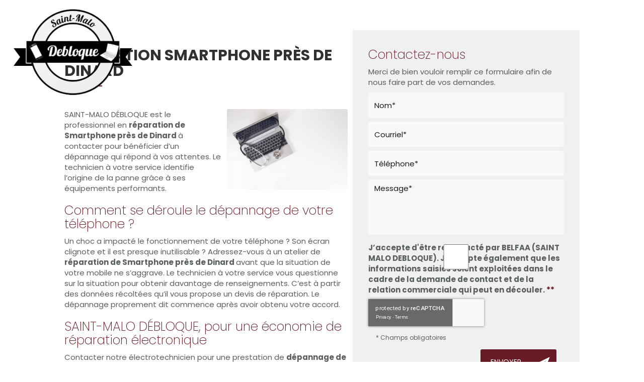

--- FILE ---
content_type: text/html; charset=UTF-8
request_url: https://www.saint-malodebloque.fr/reparation-smartphone-dinard.html
body_size: 18310
content:


<!DOCTYPE html>
<html lang="fr">
	<head>
		<meta charset="utf-8">
		<script>window.dataLayer = window.dataLayer || []; function gtag() { dataLayer.push(arguments); } gtag('consent', 'default', { 'ad_storage': (sessionStorage.getItem('ad_storage') !== null ? sessionStorage.getItem('ad_storage') : 'denied'), 'ad_user_data': (sessionStorage.getItem('ad_user_data') !== null ? sessionStorage.getItem('ad_user_data') : 'denied'), 'ad_personalization': (sessionStorage.getItem('ad_personalization') !== null ? sessionStorage.getItem('ad_personalization') : 'denied'), 'analytics_storage': (sessionStorage.getItem('analytics_storage') !== null ? sessionStorage.getItem('analytics_storage') : 'denied') });</script>
		<link rel="preconnect" href="https://stats.futurdigital.fr">
		<link rel="dns-prefetch" href="https://stats.futurdigital.fr">
		<link rel="preconnect" href="https://maps.gstatic.com">
		<link rel="dns-prefetch" href="https://maps.gstatic.com">
		<link rel="preconnect" href="https://maps.googleapis.com">
		<link rel="dns-prefetch" href="https://maps.googleapis.com">
		<link rel="preconnect" href="https://www.gstatic.com">
		<link rel="dns-prefetch" href="https://www.gstatic.com">
				<title>Réparation smartphone près de Dinard | SAINT-MALO DÉBLOQUE</title>
		<meta name="description" content="Une réparation de Smartphone près de Dinard requiert suit l’évolution de la technologie, c’est pourquoi SAINT-MALO DÉBLOQUE forme régulièrement ses réparateurs">
						<meta name="viewport" content="width=device-width, initial-scale=1.0">
			<link rel="preload" as="image" href="/images/AdobeStock_165984884.jpeg" imagesrcset="/images/medium/AdobeStock_165984884.jpeg?1641389255 600w, /images/large/AdobeStock_165984884.jpeg?1641389255 1200w" imagesizes="50vw" >
<meta name="google-site-verification" content="lJreBdSqN7djyb2LQ0J14JVG2NuhGxzTU_x9gG5Mk74">
<meta name="msvalidate.01" content="6B5CB18D1A5DB319D2C6EBD1C7104C25">
<link rel="canonical" href="https://www.saint-malodebloque.fr/reparation-smartphone-dinard.html"><link rel="icon" href="/themes/themefd20315/favicon.ico?1641389256">
<link rel="preload" href="/theme.min.css?1641389256" as="style" onload="this.rel='stylesheet'">
<link rel="preload"  href="/themes/themefd20315/css/style.css?1718896272" as="style" onload="this.rel='stylesheet'">
<link rel="preload" href="/includes/fontawesome/css/all.min.css?1711009556" onload="this.rel='stylesheet';this.removeAttribute('as')" as="style"><link rel="stylesheet" href="/modules.min.css?1711532430">
<link rel="stylesheet" href="/modules/theme/css/cookies.css?1671797184"><script>var ganalytics_enable=1;</script><script src="/modules/theme/js/slogan-accueil.js?1711377653"></script>	</head>
		<body class="body-pageseo body-pageseo-56">
		<style class="btn-partage-style">.btn-partage{display:none !important}</style>
		<script src="/includes/jquery/1.12.4/jquery.min.js?1711010917"></script>		<script>jQuery.noConflict();</script>
		<script>var _paq = window._paq = window._paq || [];_paq.push(["setCookieSameSite", "None"]);_paq.push(["setSecureCookie", true]);/*tracker methods like "setCustomDimension" should be called before "trackPageView"*/_paq.push(["trackPageView"]);_paq.push(["enableLinkTracking"]);(function(){ var u = "https://stats.futurdigital.fr/"; _paq.push(["setTrackerUrl", u + "matomo.php"]); _paq.push(["setSiteId", "176"]); var d = document, g = d.createElement("script"), s = d.getElementsByTagName("script")[0]; g.type = "text/javascript"; g.async = true; g.src = u + "matomo.js?v=" + new Date().getTime(); s.parentNode.insertBefore(g, s); })();</script><script>var id_page="56",site_url="https://www.saint-malodebloque.fr/",source_origine="false",is_LT="false";</script><div
    class="fd-avis_satisfaction"
    id="fd-feedback-button"
    title="Votre avis nous intéresse"
    style="display: none;"
    onClick="document.getElementById('iframefdfeedback').src='https://www.saint-malodebloque.fr/modules/feedback/feedback.iframe.php?feedback_type=0&site_name=SAINT-MALO+D%C3%89BLOQUE&adress=+82+Boulevard+de+Rochebonne%0D%0A+50+Boulevard+de+la+Republique&hostname=saint-malodebloque.fr'; fdBannerOpenModal();"
>
</div>

<iframe
    id="iframefdfeedback"
    frameborder="0"
    title="Formulaire de feedback Futur Digital"
    style="position: fixed;z-index: 1750000000;display:none;height: 100%;width: 100%;top: 50%;transform: translateY(-50%);"
>
</iframe>
<link rel="stylesheet" href="/modules/feedback/css/feedback.css?1711012209" media="print" onload="this.media='all'"><script defer src="/modules/feedback/js/script.js?1681737031"></script><div >
<!--[if lt IE 8]>
<div class="deprecated-ie">
<p>Vous utilisez une ancienne version d'Internet Explorer, veuillez vous <a target="_blank"  href="http://windows.microsoft.com/fr-fr/internet-explorer/download-ie/">mettre à jour</a>.</p>
</div>
<![endif]-->
<div class="main-page">
	<div class="header-sidebars hidden-md hidden-lg hide-print" id="header-sidebars-menu">
	<div class="header-top">
		<a href="/" class="top-logo"><img src="/themes/themefd20315/images/logo.png" alt="SAINT-MALO DÉBLOQUE" /></a>
		 
        <a href="/contact-reparateur-saint-malo.html" class="deploy-right-mail"><svg class="icones"><use xlink:href="#icone_mail" /></svg></a>
										<a href="tel:0299739660///0299565452" class="deploy-right-call callTracker" data-zone="En-tête" data-page="autre" data-source="site"><svg class="icones"><use xlink:href="#icone_telephone" /></svg></a>
				
				<a href="#" class="deploy-right-sidebar"><svg class="icones"><use xlink:href="#icone_nav" /></svg></a>
	</div>
</div>
<div class="sidebar-right hidden-md hidden-lg hide-print">
	<div class="sidebar-scroll-right">
    	<div class="sidebar-header-right">
        	<a href="#" class="close-sidebar-right"><svg class="icones"><use xlink:href="#icone_right_chevron" /></svg></a>
    	</div>
		<p class="sidebar-divider-text">MENU</p>
			 <ul id="menu-main-menu" class="menu-mobile-dynamique">
<li class="menu-item menu-item-page menu-item-25"><a href="/">Accueil</a></li>
<li class="menu-item menu-item-gallery menu-item-27"><a href="/atelier-depannage-telephonie-saint-malo.html">Notre entreprise</a></li>
<li class="menu-item menu-item-service.list menu-item-29"><a href="/nos-services.html">Nos services</a></li>
<li class="menu-item menu-item-gallery menu-item-31"><a href="/prestations-reparation-telephonie-saint-malo.html">Galerie photos</a></li>
<li class="menu-item menu-item-tarif menu-item-94 active"><a href="/tarifs.html">Tarifs</a></li>
<li class="menu-item menu-item-contact menu-item-35"><a href="/contact-reparateur-saint-malo.html">Contact</a></li>
</ul>

<!-- /Menu menu-main-menu -->
    </div>
</div>
<div style="height:65px" class="hidden-md hidden-lg"></div>	<div class="fluid-infos"></div>
	<header class="hide-print tete hidden-xs hidden-sm">
		<div class="row relative header">
			<div class="flex-logo">
				<p class="logo-site">
																						 
					<a href="/">
											<img src="/themes/themefd20315/images/logo.png" width="284" height="205" alt="SAINT-MALO DÉBLOQUE"/>
						<span class="sr-only">SAINT-MALO DÉBLOQUE</span>
					</a>
				</p>
			</div>
			<div class="flex-menuP">
				<nav class="navh">
					<ul id="menu_principal" class="menu_principal">
<li class="menu-item menu-item-page menu-item-25"><a href="/">Accueil</a></li>
<li class="menu-item menu-item-gallery menu-item-27"><a href="/atelier-depannage-telephonie-saint-malo.html">Notre entreprise</a></li>
<li class="menu-item menu-item-service.list menu-item-29"><a href="/nos-services.html">Nos services</a></li>
<li class="menu-item menu-item-gallery menu-item-31"><a href="/prestations-reparation-telephonie-saint-malo.html">Galerie photos</a></li>
<li class="menu-item menu-item-tarif menu-item-94"><a href="/tarifs.html">Tarifs</a></li>
<li class="menu-item menu-item-contact menu-item-35"><a href="/contact-reparateur-saint-malo.html">Contact</a></li>
</ul>

<!--Menu menu_principal-->
				</nav>				
			</div>
			<div class="flex-infos" id="flex-infos">
				<div class="infos">
										
					<p class="tel callTracker"><svg class="icones"><use xlink:href="#icone_tel_appel" /></svg><span class="t_phone">02 99 73 96 60 /// 02 99 56 54 52</span><span class="t_affiche" data-zone="En-tête" data-page="autre" data-source="site">Afficher le numéro</span></p>
					
										<div class="btn-partage">
	<svg class="icones icone-share"><use xlink:href="#icone_share" /></svg>
	<a class="btnp btn-fb" href="https://fr-fr.facebook.com/saintmalo.debloqu.ereparation/ " target="_blank"><svg class="icones"><use xlink:href="#icone_facebook" /></svg><span class="hide">Facebook</span></a>
	<!-- <a class="btnp btn-twitter" href="https://twitter.com/home?status=https://www.saint-malodebloque.fr/reparation-smartphone-dinard.html" title="Partager sur Twitter" onclick="window.open(this.href, 'Partager sur Twitter','width=500,height=350,scrollbars=0,left=' +((screen.width - 500)/2) + ',top=' + ((screen.height - 350)/2) + ', toolbar=no, menubar=no, location=no, resizable=no, scrollbars=yes, status=no '); return false"><svg class="icones"><use xlink:href="#icone_twitter" /></svg><span class="hide">Twitter</span></a> -->
	<a class="btnp btn-ami" href="#" onclick="__loadRecommander();" title="Partager par mail" ><svg class="icones"><use xlink:href="#icone_partage_mail" /></svg><span class="hide">Email</span></a>
	<a class="btnp btn-gmb" href="https://www.google.com/search?q=SAINT-MALO+D%C3%89BLOQUE&rlz=1C1GCEU_frMA838MA838&oq=SAINT-MALO+D%C3%89BLOQUE&aqs=chrome..69i57j35i39j69i59j46i175i199i512j0i512l2j69i60l2.232j0j7&sourceid=chrome&ie=UTF-8#lrd=0x480e83d1d7bb0b93:0x2d70bd18fc12d5,3,,," target="_blank" ><svg class="icones"><use xlink:href="#icone_gmb" /></svg><span class="hide">Google my business</span></a>

	
</div>				</div>
			</div>
		</div>
	</header>

	
	<div class="hide-print banniere parallax cover" style=" ">
					<img src="https://www.saint-malodebloque.fr/images/medium/AdobeStock_165984884.jpeg?1641389255" alt="SAINT-MALO DÉBLOQUE">
												<p class="slogan ">
						<strong class="titre">Réparation smartphone Dinard</strong>
																	</p>
					
			</div>
		  
	<main class="fluid-contenu">		
		<div class="corps"><div class="pageseo clear node-56">
	<div class="flex-seoContain">
		<div class="seo-content">
			<h1>Réparation smartphone près de Dinard</h1>
								<a class="img-seo imagecont noflicker img1" title="Réparation smartphone près de Dinard" href="/images/medium/AdobeStock_165984884.jpeg" data-lightbox="gallery-image-1">
						<img loading="lazy" src="/images/medium/AdobeStock_165984884.jpeg" alt="Réparation smartphone près de Dinard" />
					</a>
				<p>SAINT-MALO DÉBLOQUE est le professionnel en <strong>réparation de Smartphone près de Dinard </strong>à contacter pour bénéficier d’un dépannage qui répond à vos attentes. Le technicien à votre service identifie l’origine de la panne grâce à ses équipements performants.</p>
<h2>Comment se déroule le dépannage de votre téléphone ?</h2>
<p>Un choc a impacté le fonctionnement de votre téléphone ? Son écran clignote et il est presque inutilisable ? Adressez-vous à un atelier de <strong>réparation de Smartphone près de Dinard </strong>avant que la situation de votre mobile ne s’aggrave. Le technicien à votre service vous questionne sur la situation pour obtenir davantage de renseignements. C’est à partir des données récoltées qu’il vous propose un devis de réparation. Le dépannage proprement dit commence après avoir obtenu votre accord.</p>
<h2>SAINT-MALO DÉBLOQUE, pour une économie de réparation électronique</h2>
<p>Contacter notre électrotechnicien pour une prestation de <strong>dépannage de téléphone mobile</strong> est une solution idéale pour éviter l’achat d’un autre Smartphone. En plus de vous permettre de faire une économie considérable, vous pouvez bénéficier d’une assistance sur mesure puisque le technicien vous propose des conseils avisés. Voici nos avantages :</p>
<ul>
<li>utilisation de pièces originales et de qualité</li>
<li>respect des délais de réparation</li>
<li>maîtrise de toutes les marques de smartphone, etc.</li>
</ul>
<h3>Faites confiance à notre professionnel en réparation de Smartphone près de Dinard</h3>
<p>SAINT-MALO DÉBLOQUE est un atelier de réparation électronique basé au  82 Boulevard de Rochebonne
 50 Boulevard de la Republique à SAINT-MALO (35400) et qui vous propose le service d’un <a href="/reparateur-telephone-dinard.html" target="_blank" rel="noopener"><strong>réparateur de téléphone</strong></a>. Pour obtenir plus d’informations sur nos services, composez le 02 99 73 96 60 /// 02 99 56 54 52 ou remplissez le formulaire de contact ci-joint.</p>		</div>
		<div class="seo-form">
			<div class="contact"><div class="formulaire"><h2>Contactez-nous</h2><div id="description-contact"><p>Merci de bien vouloir remplir ce formulaire afin de nous faire part de vos demandes.</p></div><script defer>jQuery(document).ready(function(){jQuery("head").append("<style>label span.required{color:#B94A48}span.help-inline,span.help-block{color:#888;font-size:.9em;font-style:italic}.label-rgpd{font-size:11px;font-weight:normal;font-style:italic;padding-left:0px;display:block !important}form.form-horizontal .form-group .label-rgpd input.form-control{position:relative;display:inline-block;width:auto !important;height:auto;margin: 0 7px 2px 0}.info-rgpd p{font-size: 10px;font-weight:normal;font-style:italic;text-align:justify;margin-top:15px;opacity:0.8;display:block;clear:both}</style>");});</script><form  action="#" id="contact_37" method="post" enctype="multipart/form-data" class="form-horizontal"><fieldset><input type="hidden" name="form" value="contact_37" id="contact_37-element-0"/><div class="form-group"><label class="control-label col-md-4" for="contact_37-element-1"><span class="required">* </span>Nom</label><div class="col-md-8"><input type="text" class="form-control input-md col-md-8" name="nom" value required placeholder="Nom*" id="contact_37-element-1"/></div></div><div class="form-group"><label class="control-label col-md-4" for="contact_37-element-2"><span class="required">* </span>Courriel</label><div class="col-md-8"><input type="email" name="email" value class="form-control input-md col-md-8" required placeholder="Courriel*" id="contact_37-element-2"/></div></div><div class="form-group"><label class="control-label col-md-4" for="contact_37-element-3"><span class="required">* </span>Téléphone</label><div class="col-md-8"><input type="tel" name="tel" value class="form-control input-md col-md-8" required placeholder="Téléphone*" id="contact_37-element-3"/></div></div><div class="form-group"><label class="control-label col-md-4" for="contact_37-element-4"><span class="required">* </span>Message</label><div class="col-md-8"><textarea rows="5" name="message" class="form-control input-md col-md-8" required style="resize:none;" placeholder="Message*" id="contact_37-element-4"></textarea></div></div><div class="form-group"><label class="control-label col-md-4" >Consentement RGPD</label><div class="col-md-8"><label class="checkbox label-rgpd"> <input id="contact_37-element-5-0" type="checkbox" name="rgpd[]" class="form-control input-md col-md-8" value="J’accepte d’être recontacté par BELFAA (SAINT MALO DEBLOQUE). J’accepte également que les informations saisies soient exploitées dans le cadre de la demande de contact et de la relation commerciale qui peut en découler. "/> J’accepte d'être recontacté par BELFAA (SAINT MALO DEBLOQUE). J’accepte également que les informations saisies soient exploitées dans le cadre de la demande de contact et de la relation commerciale qui peut en découler. <strong> **</strong> </label> </div></div><div class="form-group"><div class="col-md-8"><script src='https://www.google.com/recaptcha/enterprise.js?render=explicit'></script><div class='g-recaptcha'  id='g-recaptcha-container-pfbc-contact_37'></div></div></div><input type="hidden" name="nid" value="37" id="contact_37-element-7"/><input type="hidden" name="action" value="send" id="contact_37-element-8"/><input type="hidden" name="fichier" id="contact_37-element-9"/><div class="form-group"><div class="form-actions col-md-12"><span class="required">* </span> Champs obligatoires</div></div><div class="form-group"><label class="control-label col-md-3"></label><div class="form-actions col-md-9 col-md-offset-3 text-right"><input type="submit" value="Envoyer" name="btn_submit" class="btn btn-primary" id="contact_37-element-11"/></div></div><div class="info-rgpd"><p><strong>**</strong> Les informations recueillies font l&rsquo;objet d&rsquo;un traitement informatique destin&eacute; &agrave;<em>&nbsp;BELFAA (SAINT MALO DEBLOQUE)</em>, responsable du traitement, afin de donner suite &agrave; votre demande et de vous recontacter. Les donn&eacute;es sont &eacute;galement destin&eacute;es &agrave; Futur Digital, prestataire de BELFAA (SAINT MALO DEBLOQUE). Conform&eacute;ment &agrave; la r&eacute;glementation en vigueur, vous disposez notamment d'un droit d'acc&egrave;s, de rectification, d'opposition et d'effacement sur les donn&eacute;es personnelles qui vous concernent. Pour plus d&rsquo;informations, cliquez&nbsp;<a href='/politique-de-confidentialite.html'>ici</a>.</p></div></fieldset></form><script defer>let recaptchaPfbcIdcontact_37;
grecaptcha.enterprise.ready(function (){
    recaptchaPfbcIdcontact_37 = grecaptcha.enterprise.render('g-recaptcha-container-pfbc-contact_37', {
        sitekey: "6LcCMqwqAAAAAFtqxMX4iVFlpWzjBvuYSa-HrgBv",
        badge: "inline",
        size: "invisible",
    })
})

let formElementcontact_37 = document.getElementById('contact_37');

function valid_and_submit_form(formElement){
    let fields = formElement.querySelectorAll('input[required], textarea[required], select[required]');
    fields = Array.from(fields);
    fields = fields.reverse();
    if (!formElement.checkValidity()) {
        fields.forEach((field) => {
            if (!field.checkValidity()) {
                field.reportValidity();
            }
        });
    } else {
        formElement.submit();
    }
}

document.getElementById('contact_37').querySelector('[name="btn_submit"]').addEventListener('click', e => {
    e.preventDefault();
    grecaptcha.enterprise.execute(recaptchaPfbcIdcontact_37, {action: "pfbc_form"}).then(function(token){
        document.getElementById('g-recaptcha-container-pfbc-contact_37').querySelector('[name="g-recaptcha-response"]').value = token;
        valid_and_submit_form(formElementcontact_37);
    });
})
;jQuery(window).load(function() {if(jQuery("#g-recaptcha-response").length>0) {jQuery("#g-recaptcha-response");}});jQuery(document).ready(function() {		if(jQuery("#contact_37").attr("action")=='#') {
			jQuery("#contact_37").attr("action","");
		}
		jQuery("#contact_37").attr("role","form");
		jQuery("#contact_37").bind("submit", function() {
			jQuery(this).find("input[type=submit]").attr("disabled","disabled");
		});});</script><script>jQuery(document).ready(function() { jQuery('select[name=referrer]').replaceWith('<input type="hidden" name="referrer" value="Moteur de recherche" >'); jQuery('select[name=interesstedby]').replaceWith('<input type="hidden" name="interesstedby" value="Réparation smartphone près de Dinard" >'); jQuery('input[name=interesstedby]').unwrap(); jQuery('input[name=referrer]').unwrap(); jQuery('input[name=referrer]').prev().hide(); jQuery('input[name=interesstedby]').prev().hide(); jQuery('input[name=interesstedby]').unwrap(); jQuery('input[name=referrer]').unwrap();});</script></div></div>		</div>
	</div>
</div>		</div>
   </main>

	<!-- zone certifications -->
		
			<!-- fin zone certifications -->

								<div class="services services-home">
												<div class="cell gauche slidebg">
				<script>
				jQuery(document).ready(function ($)
				{
					$(".slidebg").vegas({
						slides: [
																{ src: "/images/services/large/AdobeStock_195191785.jpeg?1641389255" },
																		{ src: "/images/services/large/AdobeStock_107499826.jpeg?1641389255" },
																		{ src: "/images/services/large/AdobeStock_143099887.jpeg?1641389255" },
																		{ src: "/images/services/large/AdobeStock_204720217.jpeg?1641389255" },
																		{ src: "/images/services/large/AdobeStock_204589541.jpeg?1641389255" },
															]
					});
				});
				</script>
			</div>
												<div class="cell droite">
				<div class="contenu">
					<h2 class="h1 sans-image">
						Nos services											<span class="titre-secondaire">Faites appel à notre savoir-faire</span>
										</h2>
					
										<div class="liste-services">
													<h3>
								<a href="/nos-services/reparation-ordinateur-portable-saint-malo.html" class="bouton-principal hvr-shutter-out-horizontal">Réparation d'ordinateur portable</a>
							</h3>
														<h3>
								<a href="/nos-services/reparation-telephone-portable-saint-malo.html" class="bouton-principal hvr-shutter-out-horizontal">Réparation de téléphone portable, smartphone et iPhone</a>
							</h3>
														<h3>
								<a href="/nos-services/reparateur-tablette-saint-malo.html" class="bouton-principal hvr-shutter-out-horizontal">Réparation de tablette</a>
							</h3>
														<h3>
								<a href="/nos-services/reparation-connecteur-micro-soudure-saint-malo.html" class="bouton-principal hvr-shutter-out-horizontal">Réparation de connecteur par micro-soudure</a>
							</h3>
														<h3>
								<a href="/nos-services/vente-materiels-informatiques-saint-malo.html" class="bouton-principal hvr-shutter-out-horizontal">Vente de matériels et accessoires informatiques</a>
							</h3>
												</div>
									</div>
			</div>
					</div>
					<div class="realisations">
		<div class="contenu">
									<h2 class="h1 sans-image">
				Galerie photos								<span class="titre-secondaire">Nos réalisations en images</span>
							</h2>
									<div class="row recup-photos gallery">
						  <div class="col-md-3 col-sm-3 col-xs-6">
					<div class="propor">
						<div class="propor-cont">
							
									<a class="imagecont noflicker" title="pexels-tima-miroshnichenko-6755053" href="/images/large/pexels-tima-miroshnichenko-6755053.jpg?1641389255" data-lightbox="galerie-accueil">
							
							<img loading="lazy" src="/images/medium/pexels-tima-miroshnichenko-6755053.jpg?1641389255" alt=""/>
								<span class="masque"></span>
							</a>
																								   
						</div>
					</div>
			  </div>
			  			  <div class="col-md-3 col-sm-3 col-xs-6">
					<div class="propor">
						<div class="propor-cont">
							
									<a class="imagecont noflicker" title="AdobeStock_85620218" href="/images/large/AdobeStock_85620218.jpeg?1641389255" data-lightbox="galerie-accueil">
							
							<img loading="lazy" src="/images/medium/AdobeStock_85620218.jpeg?1641389255" alt=""/>
								<span class="masque"></span>
							</a>
																								   
						</div>
					</div>
			  </div>
			  			  <div class="col-md-3 col-sm-3 col-xs-6">
					<div class="propor">
						<div class="propor-cont">
							
									<a class="imagecont noflicker" title="AdobeStock_364410753" href="/images/large/AdobeStock_364410753.jpeg?1641389255" data-lightbox="galerie-accueil">
							
							<img loading="lazy" src="/images/medium/AdobeStock_364410753.jpeg?1641389255" alt=""/>
								<span class="masque"></span>
							</a>
																								   
						</div>
					</div>
			  </div>
			  			  <div class="col-md-3 col-sm-3 col-xs-6">
					<div class="propor">
						<div class="propor-cont">
							
									<a class="imagecont noflicker" title="AdobeStock_292802330" href="/images/large/AdobeStock_292802330.jpeg?1641389255" data-lightbox="galerie-accueil">
							
							<img loading="lazy" src="/images/medium/AdobeStock_292802330.jpeg?1641389255" alt=""/>
								<span class="masque"></span>
							</a>
																								   
						</div>
					</div>
			  </div>
			  			</div>
		</div>
	</div>
				<div class="atout">
				<div class="atout-container container-at">
					<div class="atout-title title-at">
						<h2 class="h1">
							Nos atouts
							<span class="titre-secondaire">Nous nous engageons à vous fournir une prestation de qualité
							</span>
						</h2>
					</div>
					<div class="atout-picto picto-at">
						<div> 
							<img src="/themes/themefd20315/images/atout1.png">
							<h3>Réactivité</h3>
							<p>Notre équipe vous assure une réactivité pour vous offrir un délai de réparation très court.</p>
						</div>
						<div>
							<img src="/themes/themefd20315/images/atout2.png">
							<h3>Professionnalisme</h3>
							<p>Des techniciens experts et professionnels seront mis à votre disposition<p>
						</div>
						<div>
							<img src="/themes/themefd20315/images/atout3.png">
							<h3>Écoute</h3>
							<p>Notre équipe est toujours a votre écoute afin de réponde à vos besoins<p>
						</div>
						<div>
							<img src="/themes/themefd20315/images/atout4.png">
							<h3>Respect des délais</h3>
							<p>Nos techniciens vous garantissent une réparation en respectant le délai<p>
						</div>
					</div>
					<div class="atout-picto2 picto-at2">
						<div>
							<img src="/themes/themefd20315/images/atout5.png">
							<h3>Matériel de qualité</h3>
							<p>Grâce à nos agréments, nous ne posons que des matériels de la plus haute qualité</p>
						</div>
						<div>
							<img src="/themes/themefd20315/images/atout6.png">
							<h3>Savoir-faire</h3>
							<p>Forte de son expérience, Saint-Malo Débloque est votre partenaire pour toutes vos réparations<p>
						</div>
						<div>
							<img src="/themes/themefd20315/images/atout7.png">
							<h3>Bon rapport qualité/prix</h3>
							<p>Vous êtes au bon endroit, un service qui vous convient à un excellent rapport qualité/prix</p>

						</div>
						<div>
							<img src="/themes/themefd20315/images/atout8.png">
							<h3>Formation continue</h3>
							<p>Pour mieux répondre à vos besoins, l'équipe de Saint-Malo Débloque suit des formations</p>

						</div>
					</div>
				</div>	
	    </div>
    </div>


			 
		<div class="intervention">
			<div class="contenu">
								<h2 class="h1 sans-image">
					Nous situer										</h2>
								
				<div class="dispaly_flex">
										<div class="flex_child_2">
						<p style="-webkit-user-drag: none; overflow: visible;">Saint-Malo Débloque est située à Saint-Malo dans le département d'Ille-et-Vilaine (35), en région Bretagne.</p><p style="-webkit-user-drag: none; overflow: visible;">Nous nous ferons un plaisir de vous accueillir au 82 Boulevard de Rochebonne, Saint-Malo (35400).<br style="-webkit-user-drag: none; overflow: visible;"></p><p style="-webkit-user-drag: none; overflow: visible;">Pour plus de renseignements, vous pouvez nous contacter par téléphone au 02 99 73 96 60 ou via le formulaire de contact.</p>					</div>
					<div class="flex_child_1">
					<iframe src="https://www.google.com/maps/embed?pb=!1m18!1m12!1m3!1d1173.8597676094432!2d-1.9891835890932739!3d48.66292029350532!2m3!1f0!2f0!3f0!3m2!1i1024!2i768!4f13.1!3m3!1m2!1s0x480e83d1d7bb0b93%3A0x2d70bd18fc12d5!2sSaint-Malo%20D%C3%A9bloque%20R%C3%A9paration%20Smartphone%20Informatique!5e0!3m2!1sfr!2sma!4v1641368841070!5m2!1sfr!2sma" width="600" height="450" style="border:0;" allowfullscreen="" loading="lazy"></iframe>
					</div>
									</div> 
			</div>
		</div>
						<!-- fin intervention -->
			<footer class="hide-print pied">
		
					
		<div class="bande1">
			<div class="row">
				<div class="col-md-3 nopad navf col-sm-6">
					<p class="title_footer">Accès rapide</p>
					<ul id="menu_footer" class="menu_footer">
<li class="menu-item menu-item-page menu-item-26"><a href="/" title="Accueil">Accueil</a></li>
<li class="menu-item menu-item-gallery menu-item-28"><a href="/atelier-depannage-telephonie-saint-malo.html" title="Notre entreprise">Notre entreprise</a></li>
<li class="menu-item menu-item-service.list menu-item-30"><a href="/nos-services.html" title="Nos services">Nos services</a></li>
<li class="menu-item menu-item-gallery menu-item-32"><a href="/prestations-reparation-telephonie-saint-malo.html" title="Galerie photos">Galerie photos</a></li>
<li class="menu-item menu-item-tarif menu-item-61"><a href="/tarifs.html" title="Tarifs">Tarifs</a></li>
<li class="menu-item menu-item-contact menu-item-60"><a href="/contact-reparateur-saint-malo.html" title="Contact">Contact</a></li>
<li class="menu-item menu-item-copyright menu-item-37"><a href="/mentions-legales.html" title="Mentions légales">Mentions légales</a></li>
<li class="menu-item menu-item-copyright menu-item-95"><a href="/politique-de-confidentialite.html" title="Politique de confidentialité">Politique de confidentialité</a></li>
<li class="menu-item menu-item-sitemap menu-item-38"><a href="/plan-du-site.html" title="Plan du site">Plan du site</a></li>
</ul>

<!--Menu menu_footer-->
				</div>
				<div class="col-md-4 col-sm-6 nopad">
					<p class="title_footer">Contactez-nous</p>
					<address>
			
												<div class="flex-address">
							<i class="fas fa-map-marker-alt"></i>
							<p class="adresse">
								 <span class="texte"> 82 Boulevard de Rochebonne<br />
 50 Boulevard de la Republique</span><br /> 								           <span class="texte">35400</span>								 	  <span class="texte">SAINT-MALO</span>							</p>
						</div>
																											<p class="tel tel1 callTracker"><i class="fas fa-phone-alt"></i><span class="t_phone">02 99 73 96 60 /// 02 99 56 54 52</span><span class="t_affiche" data-zone="Pied de page" data-page="autre" data-source="site">Afficher le numéro</span></p>
																																		<p class="tel tel2 callTracker"><i class="fas fa-mobile-alt"></i><span class="t_phone">06 72 49 80 28</span><span class="t_affiche" data-zone="Pied de page" data-page="autre" data-source="site">Afficher le mobile</span></p>
																								</address>
									</div>
				<div class="col-md-5 col-sm-12 nopad">
					<p class="title_footer">Recherches fréquentes</p>
					<div class="scrollbars">
						<ul id="menu_referencement" class="menu_referencement">
<li class="menu-item menu-item-pageseo menu-item-62"><a href="/reparateur-telephone-saint-malo.html" title="Réparateur téléphone Saint-Malo">Réparateur téléphone Saint-Malo</a></li>
<li class="menu-item menu-item-pageseo menu-item-63"><a href="/reparateur-telephone-dinard.html" title="Réparateur téléphone Dinard">Réparateur téléphone Dinard</a></li>
<li class="menu-item menu-item-pageseo menu-item-64"><a href="/reparateur-telephone-dol-de-bretagne.html" title="Réparateur téléphone Dol-de-Bretagne">Réparateur téléphone Dol-de-Bretagne</a></li>
<li class="menu-item menu-item-pageseo menu-item-65"><a href="/reparateur-telephone-dinan.html" title="Réparateur téléphone Dinan">Réparateur téléphone Dinan</a></li>
<li class="menu-item menu-item-pageseo menu-item-66"><a href="/reparation-tablette-saint-malo.html" title="Réparation tablette Saint-Malo">Réparation tablette Saint-Malo</a></li>
<li class="menu-item menu-item-pageseo menu-item-67"><a href="/reparation-tablette-dinard.html" title="Réparation tablette Dinard">Réparation tablette Dinard</a></li>
<li class="menu-item menu-item-pageseo menu-item-68"><a href="/reparation-tablette-dol-de-bretagne.html" title="Réparation tablette Dol-de-Bretagne">Réparation tablette Dol-de-Bretagne</a></li>
<li class="menu-item menu-item-pageseo menu-item-69"><a href="/reparation-tablette-dinan.html" title="Réparation tablette Dinan">Réparation tablette Dinan</a></li>
<li class="menu-item menu-item-pageseo menu-item-70"><a href="/reparation-pc-saint-malo.html" title="Réparation PC Saint-Malo">Réparation PC Saint-Malo</a></li>
<li class="menu-item menu-item-pageseo menu-item-71"><a href="/reparation-pc-dinard.html" title="Réparation PC Dinard">Réparation PC Dinard</a></li>
<li class="menu-item menu-item-pageseo menu-item-72"><a href="/reparation-pc-dol-de-bretagne.html" title="Réparation PC Dol-de-Bretagne">Réparation PC Dol-de-Bretagne</a></li>
<li class="menu-item menu-item-pageseo menu-item-73"><a href="/reparation-pc-dinan.html" title="Réparation PC Dinan">Réparation PC Dinan</a></li>
<li class="menu-item menu-item-pageseo menu-item-74"><a href="/reparation-mac-saint-malo.html" title="Réparation mac Saint-Malo">Réparation mac Saint-Malo</a></li>
<li class="menu-item menu-item-pageseo menu-item-75"><a href="/reparation-mac-dinard.html" title="Réparation mac Dinard">Réparation mac Dinard</a></li>
<li class="menu-item menu-item-pageseo menu-item-76"><a href="/reparation-mac-dol-de-bretagne.html" title="Réparation mac Dol-de-Bretagne">Réparation mac Dol-de-Bretagne</a></li>
<li class="menu-item menu-item-pageseo menu-item-77"><a href="/reparation-mac-dinan.html" title="Réparation mac Dinan">Réparation mac Dinan</a></li>
<li class="menu-item menu-item-pageseo menu-item-78"><a href="/reparation-smartphone-saint-malo.html" title="Réparation smartphone Saint-Malo">Réparation smartphone Saint-Malo</a></li>
<li class="menu-item menu-item-pageseo menu-item-79"><a href="/reparation-smartphone-dinard.html" title="Réparation smartphone Dinard">Réparation smartphone Dinard</a></li>
<li class="menu-item menu-item-pageseo menu-item-80"><a href="/reparation-smartphone-dol-de-bretagne.html" title="Réparation smartphone Dol-de-Bretagne">Réparation smartphone Dol-de-Bretagne</a></li>
<li class="menu-item menu-item-pageseo menu-item-81"><a href="/reparation-smartphone-dinan.html" title="Réparation smartphone Dinan">Réparation smartphone Dinan</a></li>
<li class="menu-item menu-item-pageseo menu-item-82"><a href="/entreprise-informatique-pour-la-vente-d-accessoires-pour-votre-ordinateur-ou-de-protection-pres-de-cancale.html" title="Entreprise informatique pour la vente d'accessoires pour votre ordinateur ou de protection près de Cancale">Entreprise informatique pour la vente d'accessoires pour votre ordinateur ou de protection près de Cancale</a></li>
<li class="menu-item menu-item-pageseo menu-item-83"><a href="/entreprise-informatique-pour-la-vente-d-ordinateurs-et-de-portables-d-occasion-et-reconditionnes-pres-de-dinan.html" title="Entreprise informatique pour la vente d'ordinateurs et de portables d'occasion et reconditionnés près de Dinan">Entreprise informatique pour la vente d'ordinateurs et de portables d'occasion et reconditionnés près de Dinan</a></li>
<li class="menu-item menu-item-pageseo menu-item-84"><a href="/magasin-de-reparation-de-depannage-et-de-maintenance-pour-ordinateur-fixe-ou-portable-a-saint-malo.html" title="Magasin de réparation de dépannage et de maintenance pour ordinateur fixe ou portable à Saint-Malo">Magasin de réparation de dépannage et de maintenance pour ordinateur fixe ou portable à Saint-Malo</a></li>
<li class="menu-item menu-item-pageseo menu-item-85"><a href="/magasin-de-reparation-pour-ordinateur-ou-portable-et-vente-d-accessoires-de-protection-pres-de-dinan.html" title="Magasin de réparation pour ordinateur ou portable et vente d'accessoires de protection près de Dinan">Magasin de réparation pour ordinateur ou portable et vente d'accessoires de protection près de Dinan</a></li>
<li class="menu-item menu-item-pageseo menu-item-86"><a href="/reparation-d-ordinateur-mac-et-apple-pour-resoudre-les-problemes-d-ecran-ou-ameliorer-a-saint-malo.html" title="Réparation d'ordinateur Mac et Apple pour résoudre les problèmes d'écran ou améliorer à Saint-Malo">Réparation d'ordinateur Mac et Apple pour résoudre les problèmes d'écran ou améliorer à Saint-Malo</a></li>
<li class="menu-item menu-item-pageseo menu-item-87"><a href="/reparation-d-ordinateur-fixe-de-toutes-marques-pour-retirer-un-virus-ou-ameliorer-les-capacites-pres-de-cancale.html" title="Réparation d'ordinateur fixe de toutes marques pour retirer un virus ou améliorer les capacités près de Cancale">Réparation d'ordinateur fixe de toutes marques pour retirer un virus ou améliorer les capacités près de Cancale</a></li>
<li class="menu-item menu-item-pageseo menu-item-88"><a href="/reparation-d-ordinateur-portable-de-toutes-marques-pour-resoudre-un-probleme-d-ecran-pres-de-dinan.html" title="Réparation d'ordinateur portable de toutes marques pour résoudre un problème d'écran près de Dinan">Réparation d'ordinateur portable de toutes marques pour résoudre un problème d'écran près de Dinan</a></li>
<li class="menu-item menu-item-pageseo menu-item-89"><a href="/reparation-de-telephone-et-de-smartphone-avec-deblocage-pour-utilisation-avec-tous-forfaits-a-saint-malo.html" title="Réparation de téléphone et de smartphone avec déblocage pour utilisation avec tous forfaits à Saint-Malo">Réparation de téléphone et de smartphone avec déblocage pour utilisation avec tous forfaits à Saint-Malo</a></li>
<li class="menu-item menu-item-pageseo menu-item-90"><a href="/reparation-de-telephone-et-de-smartphone-et-vente-d-accessoires-de-protection-pres-de-dinan.html" title="Réparation de téléphone et de smartphone et vente d'accessoires de protection près de Dinan">Réparation de téléphone et de smartphone et vente d'accessoires de protection près de Dinan</a></li>
<li class="menu-item menu-item-pageseo menu-item-91"><a href="/reparation-de-telephone-et-realisation-de-micro-soudure-sur-votre-smartphone-pres-de-cancale.html" title="Réparation de téléphone et réalisation de micro-soudure sur votre smartphone près de Cancale">Réparation de téléphone et réalisation de micro-soudure sur votre smartphone près de Cancale</a></li>
<li class="menu-item menu-item-pageseo menu-item-92"><a href="/reparation-de-telephone-portable-de-toutes-marques-pour-resoudre-un-probleme-d-ecran-pres-de-dinan.html" title="Réparation de téléphone portable de toutes marques pour résoudre un problème d'écran près de Dinan">Réparation de téléphone portable de toutes marques pour résoudre un problème d'écran près de Dinan</a></li>
<li class="menu-item menu-item-pageseo menu-item-93"><a href="/reparation-depannage-et-remise-en-etat-de-votre-ordinateur-suite-a-une-panne-ou-une-defaillance-a-saint-malo.html" title="Réparation dépannage et remise en état de votre ordinateur suite à une panne ou une défaillance à Saint-Malo">Réparation dépannage et remise en état de votre ordinateur suite à une panne ou une défaillance à Saint-Malo</a></li>
</ul>

<!-- /Menu menu_referencement -->
						<div class="clearfix"></div>
					</div>
				</div>
			</div>
		</div>
		<div class="bande2">
			<div class="row">
				<div class="col-md-4 col-sm-4 nopad">
					<div class="btn-like">
						<!--================ <Facebook> ================-->
<!--============== <Twitter> ================-->
					</div>
					
				</div>
				<div class="col-md-4 col-sm-4 nopad">
					<p class="copyright-footer" role="contentinfo">
						<a id="logoFD" href="https://www.futurdigital.fr" rel="nofollow" title="Hébergement sites internet" target="_blank">
												<?xml version="1.0" encoding="UTF-8"?> <svg xmlns="http://www.w3.org/2000/svg" xmlns:xlink="http://www.w3.org/1999/xlink" version="1.1" id="logo_FD" x="0px" y="0px" viewBox="0 0 1760 591" style="width:200px!important" xml:space="preserve"><path class="st0" d="M445.5,259.2c0-0.8-0.1-1.5-0.1-2.3s-0.1-1.5-0.1-2.3c-0.3-4.7-0.7-9.4-1.3-14.2 c-9.7-70.2-61.5-127.5-132.7-146.7c-0.1,0-0.2-0.1-0.3-0.1c-16.6-4.4-34.3-6.8-52.8-6.8c-39.4,1-81.9,18.4-116.4,53.5 c-53.4,54.4-66.1,132.4-33.7,201.4c16.5,35.1,41,64.2,68.9,90.6c27.6,26.2,58.6,48,88.9,70.7c1.8,1.3,2.8,1.1,4.4-0.2 c20.4-15.6,41.6-30.3,61.4-46.7c16.2-13.4,31.7-27.4,46-42.6c8.8-9.3,7.7-24.2-2.3-32.1c-6.2-4.9-12.9-10.3-18.4-14.8 c-0.8-0.5-1.7-1.1-2.5-1.8c-7.9-6.5-15.9-13-23.7-19.5c-1.5-1.3-2.8-2.3-3.7-3.1c-2.2-1.9-3.6-1.9-6-0.3 c-61.3,39.3-141.2,2.5-150.7-69.6c-0.5-4.2-0.6-8.4-0.9-12.6c0.1-50,40.2-93.5,89.9-96.8c38-2.5,68.6,12,89.7,43.5 c3.8,5.6,6.9,11.3,9.5,17.1c0,0,0,0.1-0.1,0.1c5.1,11.6,7.6,23.4,7.7,35.4c0,1.1,0,2.3-0.1,3.4c0,0.3,0,0.6,0,0.9 c0,0.8-0.1,1.5-0.1,2.3c-0.5,6.1-1.5,12.5-3.1,18.6c0,0.1-0.1,0.2-0.1,0.3c-1.9,6.8-4.5,13.6-7.9,20.4c-0.5,1.1-0.8,2-0.8,2.8 c-0.1,1.3,0.5,2.3,2.1,3.6c0.1,0.1,0.2,0.1,0.3,0.2c1.2,1,2.5,1.9,3.7,2.7c9.1,7.3,28.1,22.8,41.8,34c8.4,6.9,21.1,4,25.7-5.9 c10.4-22.1,16.6-45.2,17.7-69.6c0.1-2.5,0.2-5,0.2-7.5c0-0.4,0-0.8,0-1.2C445.6,262.4,445.6,260.8,445.5,259.2z"></path><path class="st0" d="M212.5,278c8.7,30.1,40.7,47.6,70.7,38.8c30.4-9,47.7-40.5,38.8-70.7c-9-30.7-40.5-48.2-70.9-39.5 c-22.2,6.5-37.3,25.2-40.5,46.8C209.6,261.5,210.1,269.8,212.5,278"></path><g><g><g><g><defs><rect id="SVGID_1_" width="1760" height="591"></rect></defs><clipPath id="SVGID_2_"><use href="#SVGID_1_" style="overflow:visible"></use></clipPath><polygon class="st1" points="556.2,213.7 556.2,240.6 607.9,240.6 607.9,271.2 556.2,271.2 556.2,322.3 524.4,322.3 524.4,183.1 608.9,183.1 608.9,213.7"></polygon></g></g></g><g><g><g><defs><rect id="SVGID_3_" width="1760" height="591"></rect></defs><clipPath id="SVGID_4_"><use href="#SVGID_3_" style="overflow:visible"></use></clipPath><path class="st2" d="M720.9,222.9v99.5h-29.8V313c-5.4,7.4-15.3,12.1-28.5,12.1c-20.1,0-37.2-14.3-37.2-41.2v-61.1h29.8v56.7 c0,12.3,7.8,18.1,17.3,18.1c10.9,0,18.5-6.4,18.5-20.5v-54.3L720.9,222.9L720.9,222.9z"></path></g></g></g><g><g><g><defs><rect id="SVGID_5_" width="1760" height="591"></rect></defs><clipPath id="SVGID_6_"><use href="#SVGID_5_" style="overflow:visible"></use></clipPath><path class="st3" d="M780.6,251.5v35.2c0,8.6,7.4,9.4,20.5,8.6v27.1c-39,4-50.3-7.8-50.3-35.6v-35.2h-15.9V223h15.9v-19l29.8-9 v27.9h20.5v28.6H780.6z"></path></g></g></g><g><g><g><defs><rect id="SVGID_7_" width="1760" height="591"></rect></defs><clipPath id="SVGID_8_"><use href="#SVGID_7_" style="overflow:visible"></use></clipPath><path class="st4" d="M914.1,222.9v99.5h-29.8V313c-5.4,7.4-15.3,12.1-28.5,12.1c-20.1,0-37.2-14.3-37.2-41.2v-61.1h29.8v56.7 c0,12.3,7.8,18.1,17.3,18.1c10.9,0,18.5-6.4,18.5-20.5v-54.3L914.1,222.9L914.1,222.9z"></path></g></g></g><g><g><g><defs><rect id="SVGID_9_" width="1760" height="591"></rect></defs><clipPath id="SVGID_10_"><use href="#SVGID_9_" style="overflow:visible"></use></clipPath><path class="st5" d="M995.7,220.9v33.8c-12.3-2-29.8,3-29.8,22.7v45H936v-99.5h29.8v17.7C969.8,227.2,983.2,220.9,995.7,220.9"></path></g></g></g><g><g><g><defs><rect id="SVGID_11_" width="1760" height="591"></rect></defs><clipPath id="SVGID_12_"><use href="#SVGID_11_" style="overflow:visible"></use></clipPath><path class="st6" d="M1183.7,252.7c0,39.4-29.2,69.6-67.6,69.6h-55.7V183.1h55.7C1154.5,183.1,1183.7,213.3,1183.7,252.7 M1153.1,252.7c0-23.9-15.1-39-37-39h-23.9v78h23.9C1138,291.7,1153.1,276.6,1153.1,252.7"></path></g></g></g><g><g><g><defs><rect id="SVGID_13_" width="1760" height="591"></rect></defs><clipPath id="SVGID_14_"><use href="#SVGID_13_" style="overflow:visible"></use></clipPath><path class="st7" d="M1197.6,196.2c0-9.7,8.2-17.9,17.9-17.9c9.7,0,17.9,8.2,17.9,17.9s-8.2,17.9-17.9,17.9 C1205.8,214.1,1197.6,206,1197.6,196.2 M1200.6,222.9h29.8v99.5h-29.8V222.9z"></path></g></g></g><g><g><g><defs><rect id="SVGID_15_" width="1760" height="591"></rect></defs><clipPath id="SVGID_16_"><use href="#SVGID_15_" style="overflow:visible"></use></clipPath><path class="st8" d="M1354.4,222.9v94.5c0,33.4-26.1,47.6-52.5,47.6c-20.7,0-38-7.8-47.2-24.1l25.5-14.7 c3.8,7,9.6,12.5,22.7,12.5c13.9,0,22.5-7.2,22.5-21.3v-9.2c-6.6,8.2-16.1,12.9-29,12.9c-28.3,0-48.9-23.1-48.9-50.5 s20.7-50.5,48.9-50.5c12.9,0,22.5,4.8,29,12.9v-10.1L1354.4,222.9L1354.4,222.9z M1325.4,270.6c0-13.7-9.9-23.1-24.1-23.1 s-24.1,9.4-24.1,23.1s9.9,23.1,24.1,23.1S1325.4,284.3,1325.4,270.6"></path></g></g></g><g><g><g><defs><rect id="SVGID_17_" width="1760" height="591"></rect></defs><clipPath id="SVGID_18_"><use href="#SVGID_17_" style="overflow:visible"></use></clipPath><path class="st9" d="M1373.3,196.2c0-9.7,8.2-17.9,17.9-17.9c9.7,0,17.9,8.2,17.9,17.9s-8.2,17.9-17.9,17.9 C1381.5,214.1,1373.3,206,1373.3,196.2 M1376.3,222.9h29.8v99.5h-29.8V222.9z"></path></g></g></g><g><g><g><defs><rect id="SVGID_19_" width="1760" height="591"></rect></defs><clipPath id="SVGID_20_"><use href="#SVGID_19_" style="overflow:visible"></use></clipPath><path class="st10" d="M1465.8,251.5v35.2c0,8.6,7.4,9.4,20.5,8.6v27.1c-39,4-50.3-7.8-50.3-35.6v-35.2h-15.9V223h15.9v-19 l29.8-9v27.9h20.5v28.6H1465.8z"></path></g></g></g><g><g><g><defs><rect id="SVGID_21_" width="1760" height="591"></rect></defs><clipPath id="SVGID_22_"><use href="#SVGID_21_" style="overflow:visible"></use></clipPath><path class="st11" d="M1603.3,222.9v99.5h-29.8V313c-6.6,7.6-16.3,12.1-29.6,12.1c-26.1,0-47.6-22.9-47.6-52.5 s21.5-52.5,47.6-52.5c13.3,0,23.1,4.6,29.6,12.1v-9.4L1603.3,222.9L1603.3,222.9z M1573.5,272.6c0-14.9-9.9-24.3-23.7-24.3 c-13.7,0-23.7,9.4-23.7,24.3s9.9,24.3,23.7,24.3C1563.5,296.9,1573.5,287.5,1573.5,272.6"></path></g></g></g><g><g><g><defs><rect id="SVGID_23_" width="1760" height="591"></rect></defs><clipPath id="SVGID_24_"><use href="#SVGID_23_" style="overflow:visible"></use></clipPath><rect x="1625.2" y="177.1" class="st12" width="29.8" height="145.2"></rect></g></g></g><g><g><g><defs><rect id="SVGID_25_" width="1760" height="591"></rect></defs><clipPath id="SVGID_26_"><use href="#SVGID_25_" style="overflow:visible"></use></clipPath><polygon class="st13" points="528.5,371.4 535.3,371.4 546.2,410.9 557.9,371.4 564.4,371.4 576,410.9 587,371.4 593.7,371.4 579.9,419.4 572.5,419.4 561.1,381.1 549.7,419.4 542.3,419.4"></polygon></g></g></g><g><g><g><defs><rect id="SVGID_27_" width="1760" height="591"></rect></defs><clipPath id="SVGID_28_"><use href="#SVGID_27_" style="overflow:visible"></use></clipPath><path class="st14" d="M612.5,414.7c4.7,0,8.2-2.2,9.9-5l5.1,2.9c-3,4.7-8.2,7.8-15.1,7.8c-11,0-18.4-7.8-18.4-18.1 c0-10.2,7.3-18.1,18-18.1c10.4,0,17.1,8.5,17.1,18.1c0,0.9-0.1,1.8-0.2,2.7h-28.8C601.2,411.2,606.1,414.7,612.5,414.7 M600.1,399.8H623c-1-6.8-5.9-10-11.1-10C605.5,389.9,601,393.8,600.1,399.8"></path></g></g></g><g><g><g><defs><rect id="SVGID_29_" width="1760" height="591"></rect></defs><clipPath id="SVGID_30_"><use href="#SVGID_29_" style="overflow:visible"></use></clipPath><path class="st15" d="M672.2,402.3c0,10.2-7.8,18.1-17.4,18.1c-5.8,0-10.2-2.6-13-6.8v5.9h-6v-48h6V391c2.7-4.2,7.1-6.8,13-6.8 C664.4,384.2,672.2,392.1,672.2,402.3 M666.2,402.3c0-7-5.3-12.3-12.1-12.3c-6.9,0-12.2,5.3-12.2,12.3s5.3,12.3,12.2,12.3 C660.9,414.6,666.2,409.3,666.2,402.3"></path></g></g></g><g><g><g><defs><rect id="SVGID_31_" width="1760" height="591"></rect></defs><clipPath id="SVGID_32_"><use href="#SVGID_31_" style="overflow:visible"></use></clipPath><path class="st16" d="M730.5,420.5l-4.9-5.2c-3.3,3.1-7.8,5-13.7,5c-9.5,0-16.1-5.3-16.1-13.9c0-5.7,2.9-10.9,8.8-13.9 c-1.8-2.3-3.1-4.9-3.1-8.7c0-8.2,6.7-13.4,14.1-13.4c6.3,0,12,3.6,14.3,9.8l-5.4,3.1c-1.4-4.2-4.7-6.7-8.9-6.7 c-4.3,0-7.9,2.8-7.9,7.1c0,3.3,1.9,5.6,4.3,8.2l13.1,14c1.2-2.4,2-5.4,2.5-8.7l5.5,3.2c-0.6,3.6-1.9,7.1-3.7,10.2l6.4,6.8 L730.5,420.5z M721.5,410.9l-13-13.9c-4.7,2-6.4,5.8-6.4,9.1c0,5.1,3.6,8.2,9.9,8.2C715.8,414.3,719,413.1,721.5,410.9"></path></g></g></g><g><g><g><defs><rect id="SVGID_33_" width="1760" height="591"></rect></defs><clipPath id="SVGID_34_"><use href="#SVGID_33_" style="overflow:visible"></use></clipPath><polygon class="st17" points="789.5,385.1 775.8,419.4 768.8,419.4 755.1,385.1 761.5,385.1 772.3,413.1 783.1,385.1"></polygon></g></g></g><g><g><g><defs><rect id="SVGID_35_" width="1760" height="591"></rect></defs><clipPath id="SVGID_36_"><use href="#SVGID_35_" style="overflow:visible"></use></clipPath><path class="st18" d="M793.6,374.9c0-2.2,1.8-4,4.1-4c2.2,0,4,1.9,4,4c0,2.2-1.8,4-4,4C795.4,378.9,793.6,377.1,793.6,374.9 M794.6,385.1h6v34.3h-6V385.1z"></path></g></g></g><g><g><g><defs><rect id="SVGID_37_" width="1760" height="591"></rect></defs><clipPath id="SVGID_38_"><use href="#SVGID_37_" style="overflow:visible"></use></clipPath><path class="st19" d="M834,410c0,6.4-5.5,10.3-12.8,10.3c-6.9,0-11.7-3.3-13.7-8l5.1-3c1.1,3.3,4.3,5.4,8.5,5.4 c3.6,0,6.8-1.3,6.8-4.7c0-7.3-19.2-3.2-19.2-15.6c0-6,5.2-10.2,12.1-10.2c5.6,0,10.2,2.7,12.4,7.1l-5,2.8 c-1.3-3.1-4.3-4.4-7.3-4.4c-3.1,0-6.1,1.5-6.1,4.6C814.8,401.7,834,397.4,834,410"></path></g></g></g><g><g><g><defs><rect id="SVGID_39_" width="1760" height="591"></rect></defs><clipPath id="SVGID_40_"><use href="#SVGID_39_" style="overflow:visible"></use></clipPath><path class="st20" d="M839.7,374.9c0-2.2,1.8-4,4-4s4,1.9,4,4c0,2.2-1.8,4-4,4S839.7,377.1,839.7,374.9 M840.7,385.1h6v34.3h-6 V385.1z"></path></g></g></g><g><g><g><defs><rect id="SVGID_41_" width="1760" height="591"></rect></defs><clipPath id="SVGID_42_"><use href="#SVGID_41_" style="overflow:visible"></use></clipPath><path class="st21" d="M892.1,402.3c0,10.2-7.8,18.1-17.4,18.1c-5.8,0-10.2-2.6-13-6.8v5.9h-6v-48h6V391c2.7-4.2,7.1-6.8,13-6.8 C884.3,384.2,892.1,392.1,892.1,402.3 M886.2,402.3c0-7-5.3-12.3-12.1-12.3c-6.9,0-12.2,5.3-12.2,12.3s5.3,12.3,12.2,12.3 C880.9,414.6,886.2,409.3,886.2,402.3"></path></g></g></g><g><g><g><defs><rect id="SVGID_43_" width="1760" height="591"></rect></defs><clipPath id="SVGID_44_"><use href="#SVGID_43_" style="overflow:visible"></use></clipPath><path class="st22" d="M898.2,374.9c0-2.2,1.8-4,4-4s4,1.9,4,4c0,2.2-1.8,4-4,4S898.2,377.1,898.2,374.9 M899.3,385.1h6v34.3h-6 V385.1z"></path></g></g></g><g><g><g><defs><rect id="SVGID_45_" width="1760" height="591"></rect></defs><clipPath id="SVGID_46_"><use href="#SVGID_45_" style="overflow:visible"></use></clipPath><rect x="914.4" y="369.3" class="st23" width="6" height="50.1"></rect></g></g></g><g><g><g><defs><rect id="SVGID_47_" width="1760" height="591"></rect></defs><clipPath id="SVGID_48_"><use href="#SVGID_47_" style="overflow:visible"></use></clipPath><path class="st24" d="M928.4,374.9c0-2.2,1.8-4,4.1-4c2.2,0,4,1.9,4,4c0,2.2-1.8,4-4,4C930.2,378.9,928.4,377.1,928.4,374.9 M929.5,385.1h6v34.3h-6V385.1z"></path></g></g></g><g><g><g><defs><rect id="SVGID_49_" width="1760" height="591"></rect></defs><clipPath id="SVGID_50_"><use href="#SVGID_49_" style="overflow:visible"></use></clipPath><path class="st25" d="M954.1,390.9v18.6c0,5.2,3,4.9,9.1,4.6v5.4c-10.3,1.4-15.1-1.4-15.1-10v-18.6h-6.8v-5.8h6.8v-7.8l6-1.8 v9.6h9.1v5.8L954.1,390.9L954.1,390.9z"></path></g></g></g><g><g><g><defs><rect id="SVGID_51_" width="1760" height="591"></rect></defs><clipPath id="SVGID_52_"><use href="#SVGID_51_" style="overflow:visible"></use></clipPath><path class="st26" d="M985.2,414.7c4.7,0,8.2-2.2,9.9-5l5.1,2.9c-3,4.7-8.2,7.8-15.1,7.8c-11,0-18.4-7.8-18.4-18.1 c0-10.2,7.3-18.1,18-18.1c10.4,0,17.1,8.5,17.1,18.1c0,0.9-0.1,1.8-0.2,2.7h-28.8C973.9,411.2,978.8,414.7,985.2,414.7 M972.8,399.8h22.9c-1-6.8-5.9-10-11-10C978.2,389.9,973.7,393.8,972.8,399.8 M985.9,380.4h-5.8l5.5-9.1h7.2L985.9,380.4z"></path></g></g></g><g><g><g><defs><rect id="SVGID_53_" width="1760" height="591"></rect></defs><clipPath id="SVGID_54_"><use href="#SVGID_53_" style="overflow:visible"></use></clipPath><rect x="1025.8" y="369.3" class="st27" width="6" height="50.1"></rect></g></g></g><g><g><g><defs><rect id="SVGID_55_" width="1760" height="591"></rect></defs><clipPath id="SVGID_56_"><use href="#SVGID_55_" style="overflow:visible"></use></clipPath><path class="st28" d="M1038.9,402.3c0-10.2,8-18.1,18.1-18.1c10,0,18.1,7.9,18.1,18.1s-8.1,18.1-18.1,18.1 C1047,420.3,1038.9,412.4,1038.9,402.3 M1069.1,402.3c0-6.9-5.3-12.2-12.1-12.2c-6.8,0-12.1,5.3-12.1,12.2s5.3,12.2,12.1,12.2 C1063.8,414.5,1069.1,409.2,1069.1,402.3"></path></g></g></g><g><g><g><defs><rect id="SVGID_57_" width="1760" height="591"></rect></defs><clipPath id="SVGID_58_"><use href="#SVGID_57_" style="overflow:visible"></use></clipPath><path class="st29" d="M1080.2,402.3c0-10.2,7.7-18.1,18.1-18.1c6.8,0,12.6,3.6,15.2,9l-5,2.9c-1.7-3.6-5.6-6-10.2-6 c-6.9,0-12.1,5.3-12.1,12.2c0,6.9,5.2,12.1,12.1,12.1c4.7,0,8.4-2.4,10.4-6l5.1,3c-2.9,5.4-8.7,8.9-15.4,8.9 C1087.9,420.3,1080.2,412.4,1080.2,402.3"></path></g></g></g><g><g><g><defs><rect id="SVGID_59_" width="1760" height="591"></rect></defs><clipPath id="SVGID_60_"><use href="#SVGID_59_" style="overflow:visible"></use></clipPath><path class="st30" d="M1153.5,385.1v34.3h-6v-5.9c-2.7,4.2-7.1,6.8-13,6.8c-9.5,0-17.4-7.9-17.4-18.1s7.8-18.1,17.4-18.1 c5.8,0,10.2,2.6,13,6.8V385h6V385.1z M1147.6,402.3c0-7-5.3-12.3-12.2-12.3c-6.9,0-12.1,5.3-12.1,12.3s5.3,12.3,12.1,12.3 C1142.3,414.6,1147.6,409.3,1147.6,402.3"></path></g></g></g><g><g><g><defs><rect id="SVGID_61_" width="1760" height="591"></rect></defs><clipPath id="SVGID_62_"><use href="#SVGID_61_" style="overflow:visible"></use></clipPath><rect x="1162.6" y="369.3" class="st31" width="6" height="50.1"></rect></g></g></g><g><g><g><defs><rect id="SVGID_63_" width="1760" height="591"></rect></defs><clipPath id="SVGID_64_"><use href="#SVGID_63_" style="overflow:visible"></use></clipPath><path class="st32" d="M1194.3,414.7c4.7,0,8.2-2.2,9.9-5l5.1,2.9c-3,4.7-8.2,7.8-15.1,7.8c-11,0-18.4-7.8-18.4-18.1 c0-10.2,7.3-18.1,18-18.1c10.4,0,17.1,8.5,17.1,18.1c0,0.9-0.1,1.8-0.2,2.7h-28.8C1183.1,411.2,1187.9,414.7,1194.3,414.7 M1181.9,399.8h22.9c-1-6.8-5.9-10-11.1-10C1187.3,389.9,1182.8,393.8,1181.9,399.8"></path></g></g></g></g></svg>						</a>
					</p>
				</div>
				<div class="col-md-4 col-sm-4 nopad">
					<div class="btn-partage">
	<svg class="icones icone-share"><use xlink:href="#icone_share" /></svg>
	<a class="btnp btn-fb" href="https://fr-fr.facebook.com/saintmalo.debloqu.ereparation/ " target="_blank"><svg class="icones"><use xlink:href="#icone_facebook" /></svg><span class="hide">Facebook</span></a>
	<!-- <a class="btnp btn-twitter" href="https://twitter.com/home?status=https://www.saint-malodebloque.fr/reparation-smartphone-dinard.html" title="Partager sur Twitter" onclick="window.open(this.href, 'Partager sur Twitter','width=500,height=350,scrollbars=0,left=' +((screen.width - 500)/2) + ',top=' + ((screen.height - 350)/2) + ', toolbar=no, menubar=no, location=no, resizable=no, scrollbars=yes, status=no '); return false"><svg class="icones"><use xlink:href="#icone_twitter" /></svg><span class="hide">Twitter</span></a> -->
	<a class="btnp btn-ami" href="#" onclick="__loadRecommander();" title="Partager par mail" ><svg class="icones"><use xlink:href="#icone_partage_mail" /></svg><span class="hide">Email</span></a>
	<a class="btnp btn-gmb" href="https://www.google.com/search?q=SAINT-MALO+D%C3%89BLOQUE&rlz=1C1GCEU_frMA838MA838&oq=SAINT-MALO+D%C3%89BLOQUE&aqs=chrome..69i57j35i39j69i59j46i175i199i512j0i512l2j69i60l2.232j0j7&sourceid=chrome&ie=UTF-8#lrd=0x480e83d1d7bb0b93:0x2d70bd18fc12d5,3,,," target="_blank" ><svg class="icones"><use xlink:href="#icone_gmb" /></svg><span class="hide">Google my business</span></a>

	
</div>				</div>
			</div>
		</div>
</footer>
<div class="remonter"><button type="button"><svg class="icones"><use xlink:href="#icone_remonter" /></svg></button></div>
</div>
<svg display="none">
  <symbol viewBox="0 0 32 32" style="enable-background:new 0 0 32 32;" id="icone_telephone">
    <path d="M24.4,21.1c-1-1-2.4-1-3.4,0c-0.8,0.8-1.6,1.6-2.4,2.4c-0.2,0.2-0.4,0.3-0.7,0.1c-0.5-0.3-1.1-0.5-1.6-0.8
	c-2.3-1.4-4.2-3.3-5.9-5.4c-0.8-1-1.6-2.2-2.1-3.4c-0.1-0.3-0.1-0.4,0.1-0.6c0.8-0.8,1.6-1.6,2.3-2.3c1.1-1.1,1.1-2.4,0-3.5
	C10.2,7,9.6,6.4,8.9,5.7C8.3,5.1,7.7,4.4,7,3.8c-1-1-2.4-1-3.4,0C2.8,4.6,2.1,5.4,1.3,6.2C0.5,6.9,0.1,7.8,0,8.8
	c-0.1,1.7,0.3,3.2,0.9,4.7c1.2,3.2,3,6,5.1,8.5c2.9,3.5,6.4,6.2,10.5,8.2c1.8,0.9,3.7,1.6,5.8,1.7c1.4,0.1,2.7-0.3,3.7-1.4
	c0.7-0.8,1.4-1.5,2.2-2.2c1.1-1.1,1.1-2.4,0-3.4C26.9,23.7,25.6,22.4,24.4,21.1z M23.1,15.8l2.5-0.4c-0.4-2.3-1.5-4.3-3.1-5.9
	c-1.7-1.7-3.9-2.8-6.3-3.1l-0.3,2.5c1.8,0.3,3.5,1.1,4.8,2.4C22,12.5,22.8,14.1,23.1,15.8z M26.9,5.2C24.1,2.3,20.5,0.5,16.5,0
	l-0.3,2.5c3.4,0.5,6.5,2,9,4.5c2.3,2.3,3.8,5.3,4.4,8.5L32,15C31.4,11.3,29.6,7.9,26.9,5.2L26.9,5.2z"/>
  </symbol>
  
  <symbol viewBox="0 0 32 32" style="enable-background:new 0 0 32 32;" id="icone_mail">
    <path d="M31.4,11.9c0.2-0.2,0.6,0,0.6,0.3V25c0,1.7-1.3,3-3,3H3c-1.7,0-3-1.3-3-3V12.2c0-0.3,0.4-0.5,0.6-0.3
	C2,13,3.9,14.4,10.2,19c1.3,1,3.5,3,5.8,3c2.2,0,4.5-2,5.8-3C28.1,14.4,30,13,31.4,11.9z M16,20c1.5,0,3.5-1.8,4.6-2.6
	c8.3-6,8.9-6.5,10.8-8C31.8,9.1,32,8.7,32,8.2V7c0-1.7-1.3-3-3-3H3C1.3,4,0,5.3,0,7v1.2c0,0.5,0.2,0.9,0.6,1.2c1.9,1.5,2.5,2,10.8,8
	C12.5,18.2,14.5,20,16,20L16,20z"/>
  </symbol>
  
  <symbol viewBox="0 0 32 32" style="enable-background:new 0 0 32 32;" id="icone_nav">
    <path d="M1.1,5.1h29.7C31.5,5.1,32,4.6,32,4V1.1C32,0.5,31.5,0,30.9,0H1.1C0.5,0,0,0.5,0,1.1V4C0,4.6,0.5,5.1,1.1,5.1z
	 M1.1,16.6h29.7c0.6,0,1.1-0.5,1.1-1.1v-2.9c0-0.6-0.5-1.1-1.1-1.1H1.1c-0.6,0-1.1,0.5-1.1,1.1v2.9C0,16.1,0.5,16.6,1.1,16.6z
	 M1.1,28h29.7c0.6,0,1.1-0.5,1.1-1.1V24c0-0.6-0.5-1.1-1.1-1.1H1.1C0.5,22.9,0,23.4,0,24v2.9C0,27.5,0.5,28,1.1,28z"/>
  </symbol>
  
  <symbol viewBox="0 0 32 32" style="enable-background:new 0 0 32 32;" id="icone_right_chevron">
<path d="M27.3,4.7c-3-3-7-4.7-11.3-4.7S7.7,1.7,4.7,4.7S0,11.7,0,16s1.7,8.3,4.7,11.3S11.7,32,16,32s8.3-1.7,11.3-4.7
	S32,20.3,32,16S30.3,7.7,27.3,4.7z M16,30C8.3,30,2,23.7,2,16S8.3,2,16,2s14,6.3,14,14S23.7,30,16,30z M12.7,8.9l7,7.1l-7,7.1
	l1.4,1.4l8.4-8.5l-8.4-8.5L12.7,8.9z"></path>
	</symbol>
	
	<symbol viewBox="0 0 32 32" style="enable-background:new 0 0 32 32;" id="icone_facebook">
 <path d="M21.1,5.3H24V0.2C23.5,0.2,21.8,0,19.7,0c-4.2,0-7.1,2.6-7.1,7.5V12H8v5.7h4.6V32h5.7V17.7h4.5l0.7-5.7h-5.2V8.1
	C18.3,6.4,18.8,5.3,21.1,5.3L21.1,5.3z"/>
	</symbol>
	
	<symbol viewBox="0 0 32 32" style="enable-background:new 0 0 32 32;" id="icone_twitter">
	 <g>
		<g>
			<path d="M32,6.1c-1.2,0.5-2.5,0.9-3.8,1c1.4-0.8,2.4-2.1,2.9-3.6c-1.3,0.8-2.7,1.3-4.2,1.6C25.7,3.8,24,3,22.2,3
				c-3.6,0-6.6,2.9-6.6,6.6c0,0.5,0,1,0.2,1.5C10.3,10.8,5.5,8.2,2.2,4.2c-0.6,1-0.9,2.1-0.9,3.3c0,2.3,1.2,4.3,2.9,5.5
				c-1.1,0-2.1-0.3-3-0.8c0,0,0,0,0,0.1c0,3.2,2.3,5.8,5.3,6.4c-0.5,0.1-1.1,0.2-1.7,0.2c-0.4,0-0.8,0-1.2-0.1
				c0.8,2.6,3.3,4.5,6.1,4.6c-2.2,1.7-5.1,2.8-8.1,2.8c-0.5,0-1.1,0-1.6-0.1C2.9,27.9,6.3,29,10.1,29c12.1,0,18.7-10,18.7-18.7
				c0-0.3,0-0.6,0-0.8C30,8.6,31.1,7.4,32,6.1z"/>
		</g>
	</g>
	</symbol>
	
			

	
	<symbol viewBox="0 0 32 32" style="enable-background:new 0 0 32 32;" id="icone_partage_mail">
 <path d="M32,0L0,18l10.2,3.8L26,7L14,23.2l0,0l0,0V32l5.7-6.7L27,28L32,0z"/>
	</symbol>
	
	<symbol viewBox="0 0 32 32" style="enable-background:new 0 0 32 32;" id="icone_remonter">
		<path d="M29.3,22.8c-0.2,0-0.3-0.1-0.5-0.2L15,8.7L1.1,22.6c-0.3,0.3-0.7,0.2-0.9,0c-0.2-0.3-0.2-0.7,0-0.9L14.5,7.4
	c0.3-0.3,0.7-0.3,0.9,0l14.4,14.4c0.3,0.3,0.3,0.7,0,0.9C29.7,22.8,29.5,22.8,29.3,22.8z"/>
	</symbol>
	
	<symbol viewBox="0 0 21 22" style="enable-background:new 0 0 21 22;" id="icone_tel_appel">
	<path fill-rule="evenodd"  d="M2.266,3.184 C2.382,3.106 2.486,3.003 2.618,2.949 C3.391,2.628 4.271,2.600 5.089,2.409 C6.138,2.167 8.176,6.980 6.873,7.398 C6.388,7.550 4.861,7.779 4.457,8.082 C4.098,8.353 4.269,9.017 4.624,9.434 C5.559,10.533 6.932,11.757 8.019,12.829 L8.020,12.828 C8.048,12.857 8.080,12.889 8.110,12.919 C8.140,12.949 8.172,12.979 8.201,13.008 L8.200,13.009 C9.273,14.094 10.497,15.467 11.597,16.401 C12.015,16.757 12.680,16.926 12.950,16.567 C13.254,16.165 13.483,14.638 13.635,14.155 C14.053,12.853 18.873,14.889 18.631,15.937 C18.439,16.755 18.409,17.631 18.090,18.405 C18.035,18.536 17.931,18.640 17.854,18.759 C16.109,21.507 11.876,21.861 8.723,19.180 C7.519,18.157 6.349,17.091 5.211,15.994 L5.205,15.999 C5.175,15.969 5.148,15.937 5.117,15.907 C5.089,15.878 5.056,15.849 5.025,15.820 L5.030,15.813 C3.932,14.677 2.867,13.509 1.841,12.305 C-0.841,9.156 -0.485,4.928 2.266,3.184 ZM10.553,2.801 L9.782,10.487 C9.736,10.952 10.080,11.296 10.546,11.249 L18.240,10.479 C18.707,10.433 18.816,10.123 18.485,9.793 L16.398,7.709 L20.745,3.366 C21.077,3.034 21.077,2.494 20.745,2.162 L18.836,0.253 C18.503,-0.078 17.961,-0.078 17.631,0.253 L13.283,4.596 L11.240,2.555 C10.908,2.224 10.599,2.335 10.553,2.801 Z"/>
	</symbol>
	<symbol viewBox="0 0 512 512" style="enable-background:new 0 0 32 32;" id="icone_gmb">
		<g>
		<g xmlns="http://www.w3.org/2000/svg">
			<path d="m459.25 307.374c-27.994 0-52.768-13.986-67.75-35.324-14.982 21.338-39.756 35.324-67.75 35.324s-52.768-13.987-67.75-35.324c-14.982 21.338-39.756 35.324-67.75 35.324s-52.768-13.986-67.75-35.324c-14.982 21.338-39.756 35.324-67.75 35.324-7.89 0-15.516-1.134-22.75-3.206v178.206h452v-178.206c-7.234 2.072-14.86 3.206-22.75 3.206z"></path>
			<path d="m375.613 29.626 28.494 163.13h101.764l-56.988-163.13z"></path>
			<path d="m271 192.756h102.653l-28.495-163.13h-74.158z"></path>
			<path d="m241 192.756v-163.13h-74.158l-28.495 163.13z"></path>
			<path d="m107.893 192.756 28.494-163.13h-73.27l-56.988 163.13z"></path>
			<path d="m52.75 277.374c29.087 0 52.75-23.664 52.75-52.75v-1.867h-105.5v1.867c0 29.086 23.663 52.75 52.75 52.75z"></path>
			<path d="m241 224.624v-1.867h-105.5v1.867c0 29.086 23.663 52.75 52.75 52.75s52.75-23.664 52.75-52.75z"></path>
			<path d="m376.5 224.624v-1.867h-105.5v1.867c0 29.086 23.663 52.75 52.75 52.75s52.75-23.664 52.75-52.75z"></path>
			<path d="m459.25 277.374c29.087 0 52.75-23.664 52.75-52.75v-1.867h-105.5v1.867c0 29.086 23.663 52.75 52.75 52.75z"></path>
		
	</symbol>
	<symbol  viewBox="0 0 512 512" style="enable-background:new 0 0 32 32;" xml:space="preserve" id="icone_share">
		<g>
			<g>
				<path d="M406,332c-29.641,0-55.761,14.581-72.167,36.755L191.99,296.124c2.355-8.027,4.01-16.346,4.01-25.124
					c0-11.906-2.441-23.225-6.658-33.636l148.445-89.328C354.307,167.424,378.589,180,406,180c49.629,0,90-40.371,90-90
					c0-49.629-40.371-90-90-90c-49.629,0-90,40.371-90,90c0,11.437,2.355,22.286,6.262,32.358l-148.887,89.59
					C156.869,193.136,132.937,181,106,181c-49.629,0-90,40.371-90,90c0,49.629,40.371,90,90,90c30.13,0,56.691-15.009,73.035-37.806
					l141.376,72.395C317.807,403.995,316,412.75,316,422c0,49.629,40.371,90,90,90c49.629,0,90-40.371,90-90
					C496,372.371,455.629,332,406,332z"/>
			</g>
		</g>
		<g></g><g></g><g></g><g></g><g></g><g></g><g></g><g></g><g></g><g></g><g></g><g></g><g></g><g></g><g></g>
	</symbol>
</svg>

<script>var CONTACT = '',ACCUEIL = '', PATH_MODULE = 'pageseo', PAGESEO = '1', TEMOIGNAGE = '', URL = 'https://www.saint-malodebloque.fr/';</script><script src="/includes/jqueryui/1132/jquery-ui.min.js?1711011143"></script></div>
<script type="application/ld+json">{"@context":"https://schema.org","@graph":[{
	"@type":"MobilePhoneStore",
	"@id":"https://www.saint-malodebloque.fr/#MobilePhoneStore",
	"name":"SAINT-MALO DÉBLOQUE",
	"description":"Besoin d’un réparateur de mobile qualifié pour votre téléphone cassé ? SAINT-MALO DÉBLOQUE s’occupe de la réparation de smartphone à Saint-Malo",
	"url":"https://www.saint-malodebloque.fr/",
	"logo":"https://www.saint-malodebloque.fr/themes/themefd20315/images/logo.png","image":[
						"https://www.saint-malodebloque.fr/themes/themefd20315/images/logo.png"
					],
		"address": {
			"@type": "PostalAddress",
			"streetAddress": " 82 Boulevard de Rochebonne
 50 Boulevard de la Republique",
			"addressLocality": "SAINT-MALO",
			"postalCode": "35400",
			"addressCountry": "FR"
		},
		"priceRange": "N/A","telephone": "02 99 73 96 60 /// 02 99 56 54 52",
		"faxNumber": "",
		"openingHours":[]
	},{
		"@type": "WebSite",
		"@id": "https://www.saint-malodebloque.fr/#website",
		"url": "https://www.saint-malodebloque.fr/",
		"name": "SAINT-MALO DÉBLOQUE",
		"publisher":{"@id": "https://www.saint-malodebloque.fr/#MobilePhoneStore"}
	},{
		"@type": "WebPage",
		"@id": "https://www.saint-malodebloque.fr/reparation-smartphone-dinard.html#webpage",
		"url": "https://www.saint-malodebloque.fr/reparation-smartphone-dinard.html",
		"inLanguage": "fr-FR",
		"name": "Réparation smartphone près de Dinard | SAINT-MALO DÉBLOQUE",
		"isPartOf":{"@id": "https://www.saint-malodebloque.fr/#website"},
		"about":{"@id": "https://www.saint-malodebloque.fr/#MobilePhoneStore"},
		"datePublished": "2022-01-12 11:24:47",
		"dateModified": "2022-01-12 11:24:47",
		"description": "Une réparation de Smartphone près de Dinard requiert suit l’évolution de la technologie, c’est pourquoi SAINT-MALO DÉBLOQUE forme régulièrement ses réparateurs",
		"speakable": {
			"@type":"SpeakableSpecification",
			"xpath":["/html/head/title"]
		}
	},{
	"@type":"BreadcrumbList",
	"@id":"https://www.saint-malodebloque.fr/reparation-smartphone-dinard.html/#breadcrumb",
	"itemListElement":[{
		"@type":"ListItem",
		"position":1,
		"item":{
			"@type":"WebPage",
			"@id":"https://www.saint-malodebloque.fr/",
			"url":"https://www.saint-malodebloque.fr/",
			"name":"SAINT-MALO DÉBLOQUE"
		}
	},{
		"@type":"ListItem",
		"position":2,
		"item":{
			"@type":"WebPage",
			"@id":"https://www.saint-malodebloque.fr/reparation-smartphone-dinard.html",
			"url":"https://www.saint-malodebloque.fr/reparation-smartphone-dinard.html",
			"name":"Réparation smartphone près de Dinard"
		}
	}]}]}</script><script src="/theme.min.js?1641389256"></script>
<script src="/themes/themefd20315/js/scripts.js?1641389256"></script>
<script src="https://www.saint-malodebloque.fr/config/config.js"></script><script src="/modules.min.js?1742590837"></script><script src="https://www.google.com/recaptcha/api.js?render=explicit"></script><script>var awstats_enable=1;</script><script defer src="/js/awstats_misc_tracker.js?1714653886"></script>				<svg display="none"><symbol viewBox="0 0 512 512" id="icone_gmb"><g><g xmlns="http://www.w3.org/2000/svg"><path d="m459.25 307.374c-27.994 0-52.768-13.986-67.75-35.324-14.982 21.338-39.756 35.324-67.75 35.324s-52.768-13.987-67.75-35.324c-14.982 21.338-39.756 35.324-67.75 35.324s-52.768-13.986-67.75-35.324c-14.982 21.338-39.756 35.324-67.75 35.324-7.89 0-15.516-1.134-22.75-3.206v178.206h452v-178.206c-7.234 2.072-14.86 3.206-22.75 3.206z"></path><path d="m375.613 29.626 28.494 163.13h101.764l-56.988-163.13z"></path><path d="m271 192.756h102.653l-28.495-163.13h-74.158z"></path><path d="m241 192.756v-163.13h-74.158l-28.495 163.13z"></path><path d="m107.893 192.756 28.494-163.13h-73.27l-56.988 163.13z"></path><path d="m52.75 277.374c29.087 0 52.75-23.664 52.75-52.75v-1.867h-105.5v1.867c0 29.086 23.663 52.75 52.75 52.75z"></path><path d="m241 224.624v-1.867h-105.5v1.867c0 29.086 23.663 52.75 52.75 52.75s52.75-23.664 52.75-52.75z"></path><path d="m376.5 224.624v-1.867h-105.5v1.867c0 29.086 23.663 52.75 52.75 52.75s52.75-23.664 52.75-52.75z"></path><path d="m459.25 277.374c29.087 0 52.75-23.664 52.75-52.75v-1.867h-105.5v1.867c0 29.086 23.663 52.75 52.75 52.75z"></path></g></g></symbol></svg>
			<script src="/modules/contact/script/legal_policy_update.js?1681721914"></script>	<script>
	var langue_enable = 1,
		gtm_enable = 0,
		catalogue_enable = 0;
			var consent_cookie = 1,recaptcha_enable = 1;
		var purechat_enable = 0;
	</script>
			<script defer src="/js/klaro0722/klaro-config.min.js?1739361575"></script>
		<script defer data-config="klaroConfig" src="/js/klaro0722/klaro.js?1739347487"></script>
		<link rel="stylesheet" href="/js/klaro0722/klaro.min.css?1739361587">
			<script defer src="/modules/theme/js/linkfix.js?1711013341"></script>
	<script defer src="/modules/click/js/click_sites.js?1731598861"></script>
	</body>
</html>


--- FILE ---
content_type: text/html; charset=utf-8
request_url: https://www.google.com/recaptcha/api2/anchor?ar=1&k=6LcCMqwqAAAAAFtqxMX4iVFlpWzjBvuYSa-HrgBv&co=aHR0cHM6Ly93d3cuc2FpbnQtbWFsb2RlYmxvcXVlLmZyOjQ0Mw..&hl=en&v=PoyoqOPhxBO7pBk68S4YbpHZ&size=invisible&badge=inline&anchor-ms=20000&execute-ms=30000&cb=y6uvjg2wlou6
body_size: 48841
content:
<!DOCTYPE HTML><html dir="ltr" lang="en"><head><meta http-equiv="Content-Type" content="text/html; charset=UTF-8">
<meta http-equiv="X-UA-Compatible" content="IE=edge">
<title>reCAPTCHA</title>
<style type="text/css">
/* cyrillic-ext */
@font-face {
  font-family: 'Roboto';
  font-style: normal;
  font-weight: 400;
  font-stretch: 100%;
  src: url(//fonts.gstatic.com/s/roboto/v48/KFO7CnqEu92Fr1ME7kSn66aGLdTylUAMa3GUBHMdazTgWw.woff2) format('woff2');
  unicode-range: U+0460-052F, U+1C80-1C8A, U+20B4, U+2DE0-2DFF, U+A640-A69F, U+FE2E-FE2F;
}
/* cyrillic */
@font-face {
  font-family: 'Roboto';
  font-style: normal;
  font-weight: 400;
  font-stretch: 100%;
  src: url(//fonts.gstatic.com/s/roboto/v48/KFO7CnqEu92Fr1ME7kSn66aGLdTylUAMa3iUBHMdazTgWw.woff2) format('woff2');
  unicode-range: U+0301, U+0400-045F, U+0490-0491, U+04B0-04B1, U+2116;
}
/* greek-ext */
@font-face {
  font-family: 'Roboto';
  font-style: normal;
  font-weight: 400;
  font-stretch: 100%;
  src: url(//fonts.gstatic.com/s/roboto/v48/KFO7CnqEu92Fr1ME7kSn66aGLdTylUAMa3CUBHMdazTgWw.woff2) format('woff2');
  unicode-range: U+1F00-1FFF;
}
/* greek */
@font-face {
  font-family: 'Roboto';
  font-style: normal;
  font-weight: 400;
  font-stretch: 100%;
  src: url(//fonts.gstatic.com/s/roboto/v48/KFO7CnqEu92Fr1ME7kSn66aGLdTylUAMa3-UBHMdazTgWw.woff2) format('woff2');
  unicode-range: U+0370-0377, U+037A-037F, U+0384-038A, U+038C, U+038E-03A1, U+03A3-03FF;
}
/* math */
@font-face {
  font-family: 'Roboto';
  font-style: normal;
  font-weight: 400;
  font-stretch: 100%;
  src: url(//fonts.gstatic.com/s/roboto/v48/KFO7CnqEu92Fr1ME7kSn66aGLdTylUAMawCUBHMdazTgWw.woff2) format('woff2');
  unicode-range: U+0302-0303, U+0305, U+0307-0308, U+0310, U+0312, U+0315, U+031A, U+0326-0327, U+032C, U+032F-0330, U+0332-0333, U+0338, U+033A, U+0346, U+034D, U+0391-03A1, U+03A3-03A9, U+03B1-03C9, U+03D1, U+03D5-03D6, U+03F0-03F1, U+03F4-03F5, U+2016-2017, U+2034-2038, U+203C, U+2040, U+2043, U+2047, U+2050, U+2057, U+205F, U+2070-2071, U+2074-208E, U+2090-209C, U+20D0-20DC, U+20E1, U+20E5-20EF, U+2100-2112, U+2114-2115, U+2117-2121, U+2123-214F, U+2190, U+2192, U+2194-21AE, U+21B0-21E5, U+21F1-21F2, U+21F4-2211, U+2213-2214, U+2216-22FF, U+2308-230B, U+2310, U+2319, U+231C-2321, U+2336-237A, U+237C, U+2395, U+239B-23B7, U+23D0, U+23DC-23E1, U+2474-2475, U+25AF, U+25B3, U+25B7, U+25BD, U+25C1, U+25CA, U+25CC, U+25FB, U+266D-266F, U+27C0-27FF, U+2900-2AFF, U+2B0E-2B11, U+2B30-2B4C, U+2BFE, U+3030, U+FF5B, U+FF5D, U+1D400-1D7FF, U+1EE00-1EEFF;
}
/* symbols */
@font-face {
  font-family: 'Roboto';
  font-style: normal;
  font-weight: 400;
  font-stretch: 100%;
  src: url(//fonts.gstatic.com/s/roboto/v48/KFO7CnqEu92Fr1ME7kSn66aGLdTylUAMaxKUBHMdazTgWw.woff2) format('woff2');
  unicode-range: U+0001-000C, U+000E-001F, U+007F-009F, U+20DD-20E0, U+20E2-20E4, U+2150-218F, U+2190, U+2192, U+2194-2199, U+21AF, U+21E6-21F0, U+21F3, U+2218-2219, U+2299, U+22C4-22C6, U+2300-243F, U+2440-244A, U+2460-24FF, U+25A0-27BF, U+2800-28FF, U+2921-2922, U+2981, U+29BF, U+29EB, U+2B00-2BFF, U+4DC0-4DFF, U+FFF9-FFFB, U+10140-1018E, U+10190-1019C, U+101A0, U+101D0-101FD, U+102E0-102FB, U+10E60-10E7E, U+1D2C0-1D2D3, U+1D2E0-1D37F, U+1F000-1F0FF, U+1F100-1F1AD, U+1F1E6-1F1FF, U+1F30D-1F30F, U+1F315, U+1F31C, U+1F31E, U+1F320-1F32C, U+1F336, U+1F378, U+1F37D, U+1F382, U+1F393-1F39F, U+1F3A7-1F3A8, U+1F3AC-1F3AF, U+1F3C2, U+1F3C4-1F3C6, U+1F3CA-1F3CE, U+1F3D4-1F3E0, U+1F3ED, U+1F3F1-1F3F3, U+1F3F5-1F3F7, U+1F408, U+1F415, U+1F41F, U+1F426, U+1F43F, U+1F441-1F442, U+1F444, U+1F446-1F449, U+1F44C-1F44E, U+1F453, U+1F46A, U+1F47D, U+1F4A3, U+1F4B0, U+1F4B3, U+1F4B9, U+1F4BB, U+1F4BF, U+1F4C8-1F4CB, U+1F4D6, U+1F4DA, U+1F4DF, U+1F4E3-1F4E6, U+1F4EA-1F4ED, U+1F4F7, U+1F4F9-1F4FB, U+1F4FD-1F4FE, U+1F503, U+1F507-1F50B, U+1F50D, U+1F512-1F513, U+1F53E-1F54A, U+1F54F-1F5FA, U+1F610, U+1F650-1F67F, U+1F687, U+1F68D, U+1F691, U+1F694, U+1F698, U+1F6AD, U+1F6B2, U+1F6B9-1F6BA, U+1F6BC, U+1F6C6-1F6CF, U+1F6D3-1F6D7, U+1F6E0-1F6EA, U+1F6F0-1F6F3, U+1F6F7-1F6FC, U+1F700-1F7FF, U+1F800-1F80B, U+1F810-1F847, U+1F850-1F859, U+1F860-1F887, U+1F890-1F8AD, U+1F8B0-1F8BB, U+1F8C0-1F8C1, U+1F900-1F90B, U+1F93B, U+1F946, U+1F984, U+1F996, U+1F9E9, U+1FA00-1FA6F, U+1FA70-1FA7C, U+1FA80-1FA89, U+1FA8F-1FAC6, U+1FACE-1FADC, U+1FADF-1FAE9, U+1FAF0-1FAF8, U+1FB00-1FBFF;
}
/* vietnamese */
@font-face {
  font-family: 'Roboto';
  font-style: normal;
  font-weight: 400;
  font-stretch: 100%;
  src: url(//fonts.gstatic.com/s/roboto/v48/KFO7CnqEu92Fr1ME7kSn66aGLdTylUAMa3OUBHMdazTgWw.woff2) format('woff2');
  unicode-range: U+0102-0103, U+0110-0111, U+0128-0129, U+0168-0169, U+01A0-01A1, U+01AF-01B0, U+0300-0301, U+0303-0304, U+0308-0309, U+0323, U+0329, U+1EA0-1EF9, U+20AB;
}
/* latin-ext */
@font-face {
  font-family: 'Roboto';
  font-style: normal;
  font-weight: 400;
  font-stretch: 100%;
  src: url(//fonts.gstatic.com/s/roboto/v48/KFO7CnqEu92Fr1ME7kSn66aGLdTylUAMa3KUBHMdazTgWw.woff2) format('woff2');
  unicode-range: U+0100-02BA, U+02BD-02C5, U+02C7-02CC, U+02CE-02D7, U+02DD-02FF, U+0304, U+0308, U+0329, U+1D00-1DBF, U+1E00-1E9F, U+1EF2-1EFF, U+2020, U+20A0-20AB, U+20AD-20C0, U+2113, U+2C60-2C7F, U+A720-A7FF;
}
/* latin */
@font-face {
  font-family: 'Roboto';
  font-style: normal;
  font-weight: 400;
  font-stretch: 100%;
  src: url(//fonts.gstatic.com/s/roboto/v48/KFO7CnqEu92Fr1ME7kSn66aGLdTylUAMa3yUBHMdazQ.woff2) format('woff2');
  unicode-range: U+0000-00FF, U+0131, U+0152-0153, U+02BB-02BC, U+02C6, U+02DA, U+02DC, U+0304, U+0308, U+0329, U+2000-206F, U+20AC, U+2122, U+2191, U+2193, U+2212, U+2215, U+FEFF, U+FFFD;
}
/* cyrillic-ext */
@font-face {
  font-family: 'Roboto';
  font-style: normal;
  font-weight: 500;
  font-stretch: 100%;
  src: url(//fonts.gstatic.com/s/roboto/v48/KFO7CnqEu92Fr1ME7kSn66aGLdTylUAMa3GUBHMdazTgWw.woff2) format('woff2');
  unicode-range: U+0460-052F, U+1C80-1C8A, U+20B4, U+2DE0-2DFF, U+A640-A69F, U+FE2E-FE2F;
}
/* cyrillic */
@font-face {
  font-family: 'Roboto';
  font-style: normal;
  font-weight: 500;
  font-stretch: 100%;
  src: url(//fonts.gstatic.com/s/roboto/v48/KFO7CnqEu92Fr1ME7kSn66aGLdTylUAMa3iUBHMdazTgWw.woff2) format('woff2');
  unicode-range: U+0301, U+0400-045F, U+0490-0491, U+04B0-04B1, U+2116;
}
/* greek-ext */
@font-face {
  font-family: 'Roboto';
  font-style: normal;
  font-weight: 500;
  font-stretch: 100%;
  src: url(//fonts.gstatic.com/s/roboto/v48/KFO7CnqEu92Fr1ME7kSn66aGLdTylUAMa3CUBHMdazTgWw.woff2) format('woff2');
  unicode-range: U+1F00-1FFF;
}
/* greek */
@font-face {
  font-family: 'Roboto';
  font-style: normal;
  font-weight: 500;
  font-stretch: 100%;
  src: url(//fonts.gstatic.com/s/roboto/v48/KFO7CnqEu92Fr1ME7kSn66aGLdTylUAMa3-UBHMdazTgWw.woff2) format('woff2');
  unicode-range: U+0370-0377, U+037A-037F, U+0384-038A, U+038C, U+038E-03A1, U+03A3-03FF;
}
/* math */
@font-face {
  font-family: 'Roboto';
  font-style: normal;
  font-weight: 500;
  font-stretch: 100%;
  src: url(//fonts.gstatic.com/s/roboto/v48/KFO7CnqEu92Fr1ME7kSn66aGLdTylUAMawCUBHMdazTgWw.woff2) format('woff2');
  unicode-range: U+0302-0303, U+0305, U+0307-0308, U+0310, U+0312, U+0315, U+031A, U+0326-0327, U+032C, U+032F-0330, U+0332-0333, U+0338, U+033A, U+0346, U+034D, U+0391-03A1, U+03A3-03A9, U+03B1-03C9, U+03D1, U+03D5-03D6, U+03F0-03F1, U+03F4-03F5, U+2016-2017, U+2034-2038, U+203C, U+2040, U+2043, U+2047, U+2050, U+2057, U+205F, U+2070-2071, U+2074-208E, U+2090-209C, U+20D0-20DC, U+20E1, U+20E5-20EF, U+2100-2112, U+2114-2115, U+2117-2121, U+2123-214F, U+2190, U+2192, U+2194-21AE, U+21B0-21E5, U+21F1-21F2, U+21F4-2211, U+2213-2214, U+2216-22FF, U+2308-230B, U+2310, U+2319, U+231C-2321, U+2336-237A, U+237C, U+2395, U+239B-23B7, U+23D0, U+23DC-23E1, U+2474-2475, U+25AF, U+25B3, U+25B7, U+25BD, U+25C1, U+25CA, U+25CC, U+25FB, U+266D-266F, U+27C0-27FF, U+2900-2AFF, U+2B0E-2B11, U+2B30-2B4C, U+2BFE, U+3030, U+FF5B, U+FF5D, U+1D400-1D7FF, U+1EE00-1EEFF;
}
/* symbols */
@font-face {
  font-family: 'Roboto';
  font-style: normal;
  font-weight: 500;
  font-stretch: 100%;
  src: url(//fonts.gstatic.com/s/roboto/v48/KFO7CnqEu92Fr1ME7kSn66aGLdTylUAMaxKUBHMdazTgWw.woff2) format('woff2');
  unicode-range: U+0001-000C, U+000E-001F, U+007F-009F, U+20DD-20E0, U+20E2-20E4, U+2150-218F, U+2190, U+2192, U+2194-2199, U+21AF, U+21E6-21F0, U+21F3, U+2218-2219, U+2299, U+22C4-22C6, U+2300-243F, U+2440-244A, U+2460-24FF, U+25A0-27BF, U+2800-28FF, U+2921-2922, U+2981, U+29BF, U+29EB, U+2B00-2BFF, U+4DC0-4DFF, U+FFF9-FFFB, U+10140-1018E, U+10190-1019C, U+101A0, U+101D0-101FD, U+102E0-102FB, U+10E60-10E7E, U+1D2C0-1D2D3, U+1D2E0-1D37F, U+1F000-1F0FF, U+1F100-1F1AD, U+1F1E6-1F1FF, U+1F30D-1F30F, U+1F315, U+1F31C, U+1F31E, U+1F320-1F32C, U+1F336, U+1F378, U+1F37D, U+1F382, U+1F393-1F39F, U+1F3A7-1F3A8, U+1F3AC-1F3AF, U+1F3C2, U+1F3C4-1F3C6, U+1F3CA-1F3CE, U+1F3D4-1F3E0, U+1F3ED, U+1F3F1-1F3F3, U+1F3F5-1F3F7, U+1F408, U+1F415, U+1F41F, U+1F426, U+1F43F, U+1F441-1F442, U+1F444, U+1F446-1F449, U+1F44C-1F44E, U+1F453, U+1F46A, U+1F47D, U+1F4A3, U+1F4B0, U+1F4B3, U+1F4B9, U+1F4BB, U+1F4BF, U+1F4C8-1F4CB, U+1F4D6, U+1F4DA, U+1F4DF, U+1F4E3-1F4E6, U+1F4EA-1F4ED, U+1F4F7, U+1F4F9-1F4FB, U+1F4FD-1F4FE, U+1F503, U+1F507-1F50B, U+1F50D, U+1F512-1F513, U+1F53E-1F54A, U+1F54F-1F5FA, U+1F610, U+1F650-1F67F, U+1F687, U+1F68D, U+1F691, U+1F694, U+1F698, U+1F6AD, U+1F6B2, U+1F6B9-1F6BA, U+1F6BC, U+1F6C6-1F6CF, U+1F6D3-1F6D7, U+1F6E0-1F6EA, U+1F6F0-1F6F3, U+1F6F7-1F6FC, U+1F700-1F7FF, U+1F800-1F80B, U+1F810-1F847, U+1F850-1F859, U+1F860-1F887, U+1F890-1F8AD, U+1F8B0-1F8BB, U+1F8C0-1F8C1, U+1F900-1F90B, U+1F93B, U+1F946, U+1F984, U+1F996, U+1F9E9, U+1FA00-1FA6F, U+1FA70-1FA7C, U+1FA80-1FA89, U+1FA8F-1FAC6, U+1FACE-1FADC, U+1FADF-1FAE9, U+1FAF0-1FAF8, U+1FB00-1FBFF;
}
/* vietnamese */
@font-face {
  font-family: 'Roboto';
  font-style: normal;
  font-weight: 500;
  font-stretch: 100%;
  src: url(//fonts.gstatic.com/s/roboto/v48/KFO7CnqEu92Fr1ME7kSn66aGLdTylUAMa3OUBHMdazTgWw.woff2) format('woff2');
  unicode-range: U+0102-0103, U+0110-0111, U+0128-0129, U+0168-0169, U+01A0-01A1, U+01AF-01B0, U+0300-0301, U+0303-0304, U+0308-0309, U+0323, U+0329, U+1EA0-1EF9, U+20AB;
}
/* latin-ext */
@font-face {
  font-family: 'Roboto';
  font-style: normal;
  font-weight: 500;
  font-stretch: 100%;
  src: url(//fonts.gstatic.com/s/roboto/v48/KFO7CnqEu92Fr1ME7kSn66aGLdTylUAMa3KUBHMdazTgWw.woff2) format('woff2');
  unicode-range: U+0100-02BA, U+02BD-02C5, U+02C7-02CC, U+02CE-02D7, U+02DD-02FF, U+0304, U+0308, U+0329, U+1D00-1DBF, U+1E00-1E9F, U+1EF2-1EFF, U+2020, U+20A0-20AB, U+20AD-20C0, U+2113, U+2C60-2C7F, U+A720-A7FF;
}
/* latin */
@font-face {
  font-family: 'Roboto';
  font-style: normal;
  font-weight: 500;
  font-stretch: 100%;
  src: url(//fonts.gstatic.com/s/roboto/v48/KFO7CnqEu92Fr1ME7kSn66aGLdTylUAMa3yUBHMdazQ.woff2) format('woff2');
  unicode-range: U+0000-00FF, U+0131, U+0152-0153, U+02BB-02BC, U+02C6, U+02DA, U+02DC, U+0304, U+0308, U+0329, U+2000-206F, U+20AC, U+2122, U+2191, U+2193, U+2212, U+2215, U+FEFF, U+FFFD;
}
/* cyrillic-ext */
@font-face {
  font-family: 'Roboto';
  font-style: normal;
  font-weight: 900;
  font-stretch: 100%;
  src: url(//fonts.gstatic.com/s/roboto/v48/KFO7CnqEu92Fr1ME7kSn66aGLdTylUAMa3GUBHMdazTgWw.woff2) format('woff2');
  unicode-range: U+0460-052F, U+1C80-1C8A, U+20B4, U+2DE0-2DFF, U+A640-A69F, U+FE2E-FE2F;
}
/* cyrillic */
@font-face {
  font-family: 'Roboto';
  font-style: normal;
  font-weight: 900;
  font-stretch: 100%;
  src: url(//fonts.gstatic.com/s/roboto/v48/KFO7CnqEu92Fr1ME7kSn66aGLdTylUAMa3iUBHMdazTgWw.woff2) format('woff2');
  unicode-range: U+0301, U+0400-045F, U+0490-0491, U+04B0-04B1, U+2116;
}
/* greek-ext */
@font-face {
  font-family: 'Roboto';
  font-style: normal;
  font-weight: 900;
  font-stretch: 100%;
  src: url(//fonts.gstatic.com/s/roboto/v48/KFO7CnqEu92Fr1ME7kSn66aGLdTylUAMa3CUBHMdazTgWw.woff2) format('woff2');
  unicode-range: U+1F00-1FFF;
}
/* greek */
@font-face {
  font-family: 'Roboto';
  font-style: normal;
  font-weight: 900;
  font-stretch: 100%;
  src: url(//fonts.gstatic.com/s/roboto/v48/KFO7CnqEu92Fr1ME7kSn66aGLdTylUAMa3-UBHMdazTgWw.woff2) format('woff2');
  unicode-range: U+0370-0377, U+037A-037F, U+0384-038A, U+038C, U+038E-03A1, U+03A3-03FF;
}
/* math */
@font-face {
  font-family: 'Roboto';
  font-style: normal;
  font-weight: 900;
  font-stretch: 100%;
  src: url(//fonts.gstatic.com/s/roboto/v48/KFO7CnqEu92Fr1ME7kSn66aGLdTylUAMawCUBHMdazTgWw.woff2) format('woff2');
  unicode-range: U+0302-0303, U+0305, U+0307-0308, U+0310, U+0312, U+0315, U+031A, U+0326-0327, U+032C, U+032F-0330, U+0332-0333, U+0338, U+033A, U+0346, U+034D, U+0391-03A1, U+03A3-03A9, U+03B1-03C9, U+03D1, U+03D5-03D6, U+03F0-03F1, U+03F4-03F5, U+2016-2017, U+2034-2038, U+203C, U+2040, U+2043, U+2047, U+2050, U+2057, U+205F, U+2070-2071, U+2074-208E, U+2090-209C, U+20D0-20DC, U+20E1, U+20E5-20EF, U+2100-2112, U+2114-2115, U+2117-2121, U+2123-214F, U+2190, U+2192, U+2194-21AE, U+21B0-21E5, U+21F1-21F2, U+21F4-2211, U+2213-2214, U+2216-22FF, U+2308-230B, U+2310, U+2319, U+231C-2321, U+2336-237A, U+237C, U+2395, U+239B-23B7, U+23D0, U+23DC-23E1, U+2474-2475, U+25AF, U+25B3, U+25B7, U+25BD, U+25C1, U+25CA, U+25CC, U+25FB, U+266D-266F, U+27C0-27FF, U+2900-2AFF, U+2B0E-2B11, U+2B30-2B4C, U+2BFE, U+3030, U+FF5B, U+FF5D, U+1D400-1D7FF, U+1EE00-1EEFF;
}
/* symbols */
@font-face {
  font-family: 'Roboto';
  font-style: normal;
  font-weight: 900;
  font-stretch: 100%;
  src: url(//fonts.gstatic.com/s/roboto/v48/KFO7CnqEu92Fr1ME7kSn66aGLdTylUAMaxKUBHMdazTgWw.woff2) format('woff2');
  unicode-range: U+0001-000C, U+000E-001F, U+007F-009F, U+20DD-20E0, U+20E2-20E4, U+2150-218F, U+2190, U+2192, U+2194-2199, U+21AF, U+21E6-21F0, U+21F3, U+2218-2219, U+2299, U+22C4-22C6, U+2300-243F, U+2440-244A, U+2460-24FF, U+25A0-27BF, U+2800-28FF, U+2921-2922, U+2981, U+29BF, U+29EB, U+2B00-2BFF, U+4DC0-4DFF, U+FFF9-FFFB, U+10140-1018E, U+10190-1019C, U+101A0, U+101D0-101FD, U+102E0-102FB, U+10E60-10E7E, U+1D2C0-1D2D3, U+1D2E0-1D37F, U+1F000-1F0FF, U+1F100-1F1AD, U+1F1E6-1F1FF, U+1F30D-1F30F, U+1F315, U+1F31C, U+1F31E, U+1F320-1F32C, U+1F336, U+1F378, U+1F37D, U+1F382, U+1F393-1F39F, U+1F3A7-1F3A8, U+1F3AC-1F3AF, U+1F3C2, U+1F3C4-1F3C6, U+1F3CA-1F3CE, U+1F3D4-1F3E0, U+1F3ED, U+1F3F1-1F3F3, U+1F3F5-1F3F7, U+1F408, U+1F415, U+1F41F, U+1F426, U+1F43F, U+1F441-1F442, U+1F444, U+1F446-1F449, U+1F44C-1F44E, U+1F453, U+1F46A, U+1F47D, U+1F4A3, U+1F4B0, U+1F4B3, U+1F4B9, U+1F4BB, U+1F4BF, U+1F4C8-1F4CB, U+1F4D6, U+1F4DA, U+1F4DF, U+1F4E3-1F4E6, U+1F4EA-1F4ED, U+1F4F7, U+1F4F9-1F4FB, U+1F4FD-1F4FE, U+1F503, U+1F507-1F50B, U+1F50D, U+1F512-1F513, U+1F53E-1F54A, U+1F54F-1F5FA, U+1F610, U+1F650-1F67F, U+1F687, U+1F68D, U+1F691, U+1F694, U+1F698, U+1F6AD, U+1F6B2, U+1F6B9-1F6BA, U+1F6BC, U+1F6C6-1F6CF, U+1F6D3-1F6D7, U+1F6E0-1F6EA, U+1F6F0-1F6F3, U+1F6F7-1F6FC, U+1F700-1F7FF, U+1F800-1F80B, U+1F810-1F847, U+1F850-1F859, U+1F860-1F887, U+1F890-1F8AD, U+1F8B0-1F8BB, U+1F8C0-1F8C1, U+1F900-1F90B, U+1F93B, U+1F946, U+1F984, U+1F996, U+1F9E9, U+1FA00-1FA6F, U+1FA70-1FA7C, U+1FA80-1FA89, U+1FA8F-1FAC6, U+1FACE-1FADC, U+1FADF-1FAE9, U+1FAF0-1FAF8, U+1FB00-1FBFF;
}
/* vietnamese */
@font-face {
  font-family: 'Roboto';
  font-style: normal;
  font-weight: 900;
  font-stretch: 100%;
  src: url(//fonts.gstatic.com/s/roboto/v48/KFO7CnqEu92Fr1ME7kSn66aGLdTylUAMa3OUBHMdazTgWw.woff2) format('woff2');
  unicode-range: U+0102-0103, U+0110-0111, U+0128-0129, U+0168-0169, U+01A0-01A1, U+01AF-01B0, U+0300-0301, U+0303-0304, U+0308-0309, U+0323, U+0329, U+1EA0-1EF9, U+20AB;
}
/* latin-ext */
@font-face {
  font-family: 'Roboto';
  font-style: normal;
  font-weight: 900;
  font-stretch: 100%;
  src: url(//fonts.gstatic.com/s/roboto/v48/KFO7CnqEu92Fr1ME7kSn66aGLdTylUAMa3KUBHMdazTgWw.woff2) format('woff2');
  unicode-range: U+0100-02BA, U+02BD-02C5, U+02C7-02CC, U+02CE-02D7, U+02DD-02FF, U+0304, U+0308, U+0329, U+1D00-1DBF, U+1E00-1E9F, U+1EF2-1EFF, U+2020, U+20A0-20AB, U+20AD-20C0, U+2113, U+2C60-2C7F, U+A720-A7FF;
}
/* latin */
@font-face {
  font-family: 'Roboto';
  font-style: normal;
  font-weight: 900;
  font-stretch: 100%;
  src: url(//fonts.gstatic.com/s/roboto/v48/KFO7CnqEu92Fr1ME7kSn66aGLdTylUAMa3yUBHMdazQ.woff2) format('woff2');
  unicode-range: U+0000-00FF, U+0131, U+0152-0153, U+02BB-02BC, U+02C6, U+02DA, U+02DC, U+0304, U+0308, U+0329, U+2000-206F, U+20AC, U+2122, U+2191, U+2193, U+2212, U+2215, U+FEFF, U+FFFD;
}

</style>
<link rel="stylesheet" type="text/css" href="https://www.gstatic.com/recaptcha/releases/PoyoqOPhxBO7pBk68S4YbpHZ/styles__ltr.css">
<script nonce="p8LNSSj2-LTbHnzrPb0t-Q" type="text/javascript">window['__recaptcha_api'] = 'https://www.google.com/recaptcha/api2/';</script>
<script type="text/javascript" src="https://www.gstatic.com/recaptcha/releases/PoyoqOPhxBO7pBk68S4YbpHZ/recaptcha__en.js" nonce="p8LNSSj2-LTbHnzrPb0t-Q">
      
    </script></head>
<body><div id="rc-anchor-alert" class="rc-anchor-alert"></div>
<input type="hidden" id="recaptcha-token" value="[base64]">
<script type="text/javascript" nonce="p8LNSSj2-LTbHnzrPb0t-Q">
      recaptcha.anchor.Main.init("[\x22ainput\x22,[\x22bgdata\x22,\x22\x22,\[base64]/[base64]/[base64]/[base64]/[base64]/UltsKytdPUU6KEU8MjA0OD9SW2wrK109RT4+NnwxOTI6KChFJjY0NTEyKT09NTUyOTYmJk0rMTxjLmxlbmd0aCYmKGMuY2hhckNvZGVBdChNKzEpJjY0NTEyKT09NTYzMjA/[base64]/[base64]/[base64]/[base64]/[base64]/[base64]/[base64]\x22,\[base64]\\u003d\x22,\[base64]/[base64]/DmQDCqcKTJDRjwr/[base64]/[base64]/DlyrDrjDCq8OjwqkQPy3DmVnDqMKlXcOEw4M+w44Mw6TCrsO/woRzUDfCjQ9KfDMcwofDu8KTFsOZwrbClz5Zwo4ZAzfDq8O4QMOqOsK4esKDw4HConFbw5vCjMKqwr5AwrbCuUnDjcKycMO2w4R1wqjCmxvCoVpbYirCgsKHw7teUE/CmF/[base64]/woDCrkbDmjLDr8Omw4rDv1oUw7vDicK1woHDp1/Cr8KAw7LDhMOyWcKyNVQbBsO8G35tBmoXw55Tw6nDnibCtyPDtcOUEyrDiTTCm8O7EMKsw4PCk8Ofw5cgw5HDrW3CrEwfcVk4w77DgDLDpcOLw6/CnMKwaMOuw7sYEBdMw4QmFB53SgFhKcOGD0LDkMK/UCI6wpYdw7nDi8K4UsK8SyjDmQtUw4UxAFvCnFkfeMO6wqfDlFnCiWpGQMOpbVJHwr/Du1Q0w7EMYMKZworCuMOCCsOzw5nCn3nDmXVUw4w2w4/DtMKsw65UBMKHwovDl8KZwpNrLsK7U8KkDk/ChWfDs8KNw4ZnR8O2bMKww7cDLMKbwpfCoEYrwqXDuDvDmEE2Mj0Fwr5yOcKewrvDrwnDssKYwqLCjxMaHMKAcMKDSS3Ds33Cj0MEPgnCgg1DCcKCFDbCu8Kfw450NgvChULDpnHCuMOfHsKFI8KMw4fDscOowp8oDhtOwr/[base64]/woMkwpFdRSBhcsK3Q8KPwr93VsK8Q8O7VlMDwrrDsjfDqcKpwrxlAE8bZDkJw4DDu8OSw7HCtsOBeELCokpBfcKww4wnQ8Orw4TCjSwDw6vCmcKdGA19wqU0RMOeEMK3wqBWLnDDv0hSS8OfJjLCqcKEKsKkSnTDsH/DksOuUTAlw491wozCpnfCrQfCix/[base64]/CqcKhLxUow7kkEsKow5JQIHnCumHCmG4jwpXDvgrDvX/DicKqU8OTwpl9wqTClBPCnFPDpsKuBn7DvsKqc8KBw4/[base64]/CpsOVwr/Dvj9BYyZewq1/AMKJw6NkUcO+wq8Qwr5UDsOkMQ1Zwq3Dn8KyFcOVw6NnZzDChSHDjTjClXcOQyfDtkDCn8OyMl4Kw6o7wo7CgWkuQRsOW8OcQyfCg8KlRsOBwpJvasOiw4gew7HDnMOUw7oFw7k7w7Yzc8Kww4YrAmTDlh5Swpckwq/CvMObHTMPTsKPMxvDkjbCsShkFxcRwocpwoDCtFvDuxTDswNowobCuGXDrlpBwpEpw4PCrijDtMKYw5MkTm46NcKAw7vCucOMw7TDpsOkwp/CtEM7aMKgw4ZFw5TDo8KeMk9gwonDj0w/[base64]/DkE7CsSLCqsObw7HCuSLDicKywpXClcOKEsOiFsOsN2/CqFYzcsKgw7/DrcK1wpPDrMOew6RVwo1+w4fDh8KRAsKSwpzDhmTDucK1Jk7CgMOiwpYWZTPDucKaccOsO8K9wqDCusKHOz3CmXzCgMKiw6wjwoVJw5VMflg8Hxhyw4TCjR7DqwNjbyxow6Q3exIBBsOgfVt0w6omMngbwrQNd8KfVsKqQifDhE/Dp8KLw6/[base64]/DksOVw7bCl8K2w618Q2zCscO7wo/DgC1We8KFw6M7TMKaw71DbsKEw4TDoBI/w5pNwqjDihJbdsKVwoDDocOUcMK1wrLDm8O5VcO8wq/[base64]/ChMKJWEjCrT/ClGBpQkdKfcOiw7fCiG5HKn/CvcKhK8OybsKSHRYqFhkRCx7DkFPDpMKpw4zCr8K6wplIwqrDkTjCnSHCvELCiMOIwpvDj8O3w6APw4omJWQMaGpIwofDnmPDuHHClR7Dp8OQOh5nQk1UwosZw7VTU8Kaw5NHYHnClMKGw4jCscKaR8OwQcK/w4LCv8KRwrDDixfCs8Ofw4PDlcK0DV44worCrsO4wqLDnCI8w7fDmcK+wofCpQs1w449CcKCVxnCgsK3w5ghRMOjLFjDrGhbJER/YMKhw7J5Bi7Dp2jCuSZOMn1ATxLDqMOvwoLCo1PCjSMxQTEiw79mNy8rwpPCssKewrwcw7dxwqvCjsKFwqsqw69NwrrCiTvCvyfDhMKowrDDqiHCvE/DssO3wpslwq5twr9ja8ORwq3Dt3I6AMOxwpMtWcOGZcObZMKZLz95LMO0OsOHbHscZE9aw7p0w43DpnYZS8O4J2wJw6FoBkTCu0fDosOfwo4XwpXClMKCwoDDkXzDiwAZwqQuJcORwppKw5/DuMKcEsOPw5XCrTxAw5csNcKCw4MLSlpOw4DDisKbPsOow7oGYAnDhMOsYMKfwovCu8O9wq0iO8OFwpLDo8KqS8KdASDDmsO2w7TChjzCjEnCl8KKwo7DpcKuY8OLw47CnMO7VSbCrkXDoHbCmsOKwpEdwr3DiXR7w4l0wrpONMKdwpHCpC/DpsKLJcOYOz1DTcKLGhfCmsOJEzg0IsKfMcKZwpdIwovClzVjA8OSw7M1bgfDqcKgw63Ch8KXwrt/[base64]/WsO6w5Uaw5Fnw4pwVn/CjlR0IEp7cUnChDDDssOIw70cwoTClcOXXsKIw4B0w6nDlETDhyLDgyk2ZEl/[base64]/[base64]/Dol7DosKYwoYvdSI3w7PDt8OwwoVSw45PHsOqUn9Nw4TDgcKcFkTDtyDCk1tfQcOnwoZcV8OIX2Qzw73DkgBOZMKpT8OKwpPDl8OKV8Kaw7fDgELCnMOqVWQkUgYZZW/DnGHDpsKEHMOLOcO2VX7DtmMydBk6HMO+w5U2w7TCvTkMBQl4FcOFwpNMQGlgXCxkw7JNwqgsClxkDsKQw7xTwqNtXnp/V01QMwHCuMOUKHc7wo7Ct8OrC8KBBkbDoyLCqQg2SgXDqsKgYcKOdsO0w73DlV7Dpj1Qw77DsQ/CkcK+wpU6e8OEw5sVwqYrwp3DrsOlw4/[base64]/[base64]/[base64]/CqcKJwro+w6TDn8OOw5nDrWBpZxNMbRJFHhTDgMKXw7jCrsOpLgZZEwXCrMODJGR/w4t7ZUpOw5QncwELJsKDw7LDsRYRWMKxc8OUfsK5w5tmw6zDoBNfw4bDqMOdXMKJG8KjEsOswosRRXrCtV/[base64]/woMMWlLDpMO4w43CnsOuw7ojDg5LwobCmWkSUTjCmyM4w5FXwpnDpmhQwrE0OQ0Kw6I2wr7ChcK9wpnDrRFvwpwEDcKIwr8HJMKzwpbCicKHS8Kbw7wDeFoSw67DnsOPXwzDmMKKw6pTw7jCmH47wqxtRcO/wqrCp8KLHsKFFhvDgwxHf2vCjsKpKUzDnWzDn8KPwrvDj8OTw5MXDBbClnbDung6wqNqbcKeCsOML1PDscO4wqxVwq1EVnDCqQ/CgcOyCR1kDF8XOmPCssK5wqIfw5jCr8KVwokOBCAuP3cFfcOgFcOJw6Bqe8Kow4YRwrRhw6HDnQjDkATCk8KHQ1N/w4/[base64]/DuCnChkfCklBewp0/LWzCsMKtYMOew7HCrMKEwobClXEOd8KjYT3Dv8Kww4TCnzTCtxvCg8O+Q8Opb8KCw7R3worCmjNQM1h4wrplwrNIAkR/[base64]/Cg8KPW0HCtH95Oz/[base64]/DlWAmw4dwal9aw6PCshjDrMK9LzJIB27DoXfCq8KIOVHCgcOTw7FkDh4qwpwRX8KoOcKjwq9Uw7UKcMKzR8K8wrtmwrfCr3XCjMKFwrIKVcOswq1cODLCgUxFKcO1c8OaDcO9XMK/czbDiifDl2TDm2LDqADDncOrw7cRw6BWwozCpcKxw5vCiDVKw4QMDsK9wp7DkMKrwqvCvhZ/SsOEQMOww48yJTnDrcOtwqQyE8K5fMOnbUvDoMOhw4J9E2p1H27CozvCvsO3PiLDv3BOw6DCsjzDjz3DgcKZNmzDlz3Cq8OMbRYFw7x2woI/[base64]/CkzvDkRUnwoINbsOgwrrDssOPw4jCi8KMFHzDgDo0w6rDrsO6NMOqw7kxw5HDgFzCnD7DglrClGJoT8OeagTDhwtNw5vDgjoewopjw5kSLl/[base64]/CvMO6b27CisKkw7zCiRHDknTDqMOiRgN7QcKWw5Rew7XDrUXCgcOHDMKvch3DuXbDoMKFPMOZGRMhw7kRXsOlwpQdJcOxHyAPw5TCjMOpwphHwrd+QWPDp18AwpjDhcOfwozCvMKDwqN7OzzCqcK8IW5Wwq7Dj8KADz4XLMO1wrTCgQnDr8OzWmkmwrjCvcK/MMK0bFLCjsO/w6rDgcKZw4HCv2Jbw5tIXRh1w6BLTm8aHnHDocOqIifCgGTCmlXDoMOcCA3CtcKuPhDCsGnCgzt2McOVwrPCm0HDvkwRL0bCqkXDiMKGwrEXWE5MRsOPXMKvwq3CucOJASrDvh/DlcOOFsObwpzDvMKFf2bDtUTDgB1Qwo3CpcO+NMKsZzhEXH3CmcKOPMOaJ8K7N3fCs8KxAMKrWRPDvDvDpcOPP8KlwrRbwrTCjMO1w4jDjRwIFXTDvU8Vwq7CtMOkScKWwpfDizTCpMKfwqnClsKrenfCtcOnf3QxwownH2fCscOMw6/DicOLOUFdw5Elw5vDoW5Tw40cX2jCqX9Iw6/Dmm3DnD/CscKCXCbDlcO9wprDk8K5w44NWiInw7MaMcOSRcOeC2rDpsKzwo/[base64]/AiVTb8O7cxPCoWwKwpAdw4TDuAbCvwXDhMKGw4UcwrPDoWHCpcKSw53DhTvDi8KMZsO/w4ERAmjChMKDdhRywpBcw4nCs8KKw6DDisO2cMKMwq5fYWDCmsO/S8KBTsO0cMOXwqbCmS/DlMKQw6rCowg6NlEfw6dlYTLCpsO2JExtGV9Gw49Xw7bCssKiLC/[base64]/DvW5XNnLDt8KcWcKTw7Nzw5vDksKjWwvCpUvDlibCiMKXwpTDgEVJcMOIOcOuD8KTwrNVwp/Cgy3Do8O+w7cjC8K2RsKEbMKSRcKnw6RZwr9Zwrx3V8K4wq3DkMKMwolQwrDDm8Oew6ZNwpU9wr08w7/[base64]/[base64]/SS7CrcKywqHDhWDDpCfDnioKwrRQPsOTWMOtwozCmjPDncOvw5F0esKiwrDClcK3VCITwqHDlW/ClMO3wrxtwqEfYsKdaMO5XcOiYSZGwrlBDcOFwrbDlF7DgQFEwoPDs8K8aMKjwrwPAcKdJQwEwqUuwpUaSMKSPMKsVcOuYkNzwr/[base64]/DimDDnxsXw6R+wonCoXMowpnDhsKVw4jDqhZLBjtjCMOMSsK/bsOhR8KIXStMwpd2w4oWwrZYAA7DvSkgO8KvK8KWw5Iqw7fDvcKgf2nCvkwgwoNHwpjCg11kwo17woYYM17Dmnl+Ihldw5jDhMOZSsKtP1/DkcOdwoRFw73DmsOZNMKgwrJhw4hJDW4qwqR6OGvCqR7CliTDuHLDhR3Ds2B8w6bCjGDDqsOTw7DDuD7DqcOXfwE3wpc1w5ABwqjClMKoTnd/wrQPwq5gNMKMAsO/ccOTf1c2W8OzFWjDsMOHZsO3UDVnw4zDmsOPw6PCoMKkFFQqw6A+Di3Dhh3Dv8O4DcKUworChhDDtcOawrYlw4FOw79tw6VFwrPCv1FRw6ssRQZMwqDCsMKow4XCq8KCwrXCgMKfwoFBGlYER8OWwqxTSxRsAGBFaE/[base64]/DlsOlNm/DhDrDgsOCI2Ilw6ZGw5jDm8O5w4ZEEBvChsOfFGNgDF0TMsOxwqhswqVxDStaw6x/wo7Cr8OTw5DClcO3wpldRsKzw6Fkw7bDjcO+w6NNRsOuYyvDlsOJwo9UKsKAw7LCm8OaasK7w5Z4w7APwqxvwpnDocKCw6Q9w4LClX7Dl2UUw4zDoFnCq0c8ZnDCvSLDu8OEw6rDqn7CpMKvwpLClXnDnsK6XsOEwo/[base64]/wovCsSV9w5pffHnDg8Kkw51yYVxcJD9nVmfDucKKTHEvBQdWOMOeNMKMPMK1bDLDtsOiMS7DqcKOP8KVw7DDkTBMJRk0wqchScOZwrPDljJ7PMKrdzbDisKQwqJew6gNKcOYFC/DtwHCkzMsw6cAw5fDpsKSw7jCunwHfGtxRMKQLMOgK8Oww6rDsA91wovCv8OZdjMCW8O/ecOIwp7Dn8OdFh7DjcK6w6A6wpoMeCPDpsKkfgXCuk50wp3CocOqX8KPwqjCsXkbw4LCksKQHMO/CMOGwocnE2nCgE4YaUcZwpXCsjNAEcKew4rCpmbDjsOXwqcZHh7CukPCh8OkwrRSBkBQwqdlVzXCnB7DrcOBDCJDwq/CpCV+Ml8mLXFiRRPCtQJiw5xvw41CKcKrw7N4b8OcW8Kjwoo6w7UoZRA4w6zDtho6w4puC8Oiw5sgw5nDsFDCoG0bd8Opw5R9wrxPRcKEwqHDjQrDsAvDisKDw5jDjHhDbTFewqXDgwE0w5PCsTzCgFjClAl+wr5gfMORw5V+w4AHw6UAEsO6w5bDhcKzwptYXm/[base64]/DjcKrLAnCpkrCl8Kiw5R9wrzCicOwCh/CpnZ0c8OBEMOwBynCrCcuPcKyNxrCrk/Co1MEwrFdf1PDiipow6ovHgrDt0zDicK6URjDnA/DuirDpcOeKBYgFXMnwoxvwpUpwpNabRFzwrjCqsOnw73DhWRLwos/wpPCgMO9w5ozwpnDt8OzY10jwpdMLhRXwrPChy97YsO6wpPCoUhJS07CtG4xw57ClWJqw7TCpsKvXiJ9exPDjSDCsEwWaG4Cw55nwq8/G8OHw6jCrcKHXVkuwq5SUD7CjsOYwpcYwqRjwpjCpWHCq8KSMQ3Crn1Ue8O/RyrCmy4RRsKzw6NMEiFnCcOhw74RE8OZM8K+GHIHUWDCh8OmPsOzN27DsMOBPRjDjjLCmz5Zw4zCmEMTVcOCwoPDv3UCAT06w5bDo8OyOjocJMOYPsKOw5zDpVfDk8OmE8Opw4NCw4XCh8KRw6LDo3TDpkLDocOsw7/CoFTClUDCtMKMw6ATw6hrwotvVR8Dwr/Dn8KRw7JrwrDDscKmWsOqwotuHMOUw6YjIWbCnV9Mw6wAw78Gw5V8wrPCjMOvBmnCrnjCojHCgDrCgcKjwrbCl8O6aMO9V8OjZH5Nw4dcw5jCpkXDvsOEF8O2w41Vw5LCljxpaiPDoD/DryNCwrDCnBciUWnDi8OBXDpzw65vTsKvHH3CnTpUDcKcwoxrw43CpsKFUgnCisKJw4lRUcKeSljDlyQwwqZcw7J/A0QWwpTDocKgw4sQOzh4Kg/DlMKjAcKdH8O7w6RnaBcrwqhCwqvCmGRxw6LDqcK/AsOuI8KwN8K/YlbCpkBPfy/[base64]/[base64]/[base64]/Dkm/[base64]/Cm8KZw7/CmFDDk8O+w7bCqRhwwoBpwohJwrRvw40xHsOBHmnCukTCgsOoBXHDs8KZwrrCv8OqO1RJw7TDtzVIWwvDrnrDhXh1woFlwq7DqsO3Qx1CwoIHSsOUBhnDj1NFa8KZwo7DkA/[base64]/CnH3DmMO3wp8xwpbChWooCgJmwqfCpGEqSCVmPGLCksObw71VwrcDw6s7HsKsIMKVw64Nw5s3bnPDn8Ovw6wVw4DCoW4owpUHM8KUwp/DlcORRMK1HXPDmsKjwoDDmSVnTUgzw44iDcOOPsKZWRfCiMO0w67DisOfG8O5anU1Gw1kwo3CsykSw5LCvm/Cuk5qwrLCu8OkwqzDsTHCk8OCHWUuSMKJw6LDnQJxw7rDuMKHwoXDjMKISWzCrjcZCSFDXDTDrEzCiUHDpFAUwpExw5/Cv8O4bFh6w7rDr8O1w6pmXHLDhcO9esOzScOuD8KJwrlDJHslw55qw6XDrEHDnMKnK8KSw6LDhcOPw7PDlxRscWRaw6FjDsK+w44uICPDmxvCksOlw4bDnMKyw5jCmcKJPEPDocKwwpPCi0fCs8OsA27CocOEwq/Dik7CuxsWw5M/w5nDt8OuaiFYCF/CqcOAw6rCmcKTDsOjV8OeOsK+YcKuPsO6eirCkwxeNMKLwofDhcKKwqbCq2EePcOOwrfDqMOgYX8BwpDCh8KVZlzDrVwKDx/[base64]/wrLCjilrw6HDtMOsQ8Ouw7nDsUdqw6FWccOkwrM6IXZgESLCuVTCpkVLaMK+w652b8O/wpwgdA3Cv0kFw6TDisKGe8KHeMKxCcOXwp7Dg8KJw75Xw5psU8OuembCnVF0w5HDiB3DiAsmw6wCBsOzwq9owqXDpMK5w71/ZUUQwq/DscKdXn7CqMOUSsKlw55hw4QEAMKZEMOFCsO0w5INcsOzBgjCjmEKR1Umw4PCu2oFw7nDtMK/bcKAaMOzwqXCo8OzNnPDnsOYA2YVw7LCssOuEcOdK27CisK/[base64]/wrXCg8O5ScKUdV86w5AbEgw2woDDvxTDmBLCh8Ouw5geAiTDsMKWJMK9wrZrHGTDscK8L8OQw4XCuMOEAcK3NjFRfMKAL28Vwo/DuMOQGMOPw6xDA8OrRhA9aAcLwrhQesOjwqfCg2jCgAPDh1wYwpfCoMOpw6jChsKqTMKcdjwjwrplw7sTZMKTw55mJXVTw4lfRXsbMsOUw73CjMOua8OywqHDqhbDuCPCvwbCpj5VEsKuw508wrw/w4cCwopMwrTDoCjDnFssDjlJET3DksOQHMOEWnzDusKewrJpfgEzU8OHwok/Inotwp8FIsOtwqlHGBHCkmjCtcKDw6ptSsKZHMO/wobCpsKgwoY+U8KvVMOufcKyw6cADMOUX1orScK3ajHDjsOlw6kDPsOlP3vDq8KBwp/DpcK8wrtoT295FR4+wo/[base64]/[base64]/[base64]/[base64]/DtsKwwotSN8O6WsKlwrYww5fCmG9LZcOnacOPcF0Zw5vDoVtKwqsJVcKHfsOzCWzCqkwuC8KUwq7CtgTCpsOFW8OfQn8tGn80w64GBi/DgF4Yw5/DomPCm2Z2FBzDgwDCmsKZw4csw6vDl8K4LcO7GyNBR8OUwq0rPkTDlcKoCsK9wo/CnlFnGsOuw4kfZcKaw7oeSwFywo5yw77DjE9GUMK1w6PDl8O6NMKMw45jw4JIwoB+w5hecSMSwq/CsMOZbQXCu0k8ZsO7G8ObE8O5wqkXCjTDksOQwpjCsMKuwrvCqDbCrxbCnQ/DvErChRbCgcOgwpDDr2PCujttcMKlwrfCvBjCtmrDtVthw5cUwr/DvsKlw47DriFyVsO3w7jDssKmY8KJwrHDoMKMw6rChi5Lw5Jpwqhtw596wojCoj9Aw6JvCXzCnsODMRnCnkXDocO3AsOCw5d/w5UYHsOQw5HCh8KWBWbDqwkoP3jDvzJkw6MMwoTDnjUDGGbDnmM5XsO+fm42woRJFB4twprDssOyWW5IwrAPwoFXw6UxZsKzVcOcw5HCv8KJwq/DscOcw79Kw5/ClgJAw7vDkSLCo8K5ABXCiG7DtMOgBMOXCDcxw4sMw7FxKVvCjgdWwpUTw6dUMnsSaMOaAMOIesKaEsO/wr1xw73Cu8OfIGTCpiJEwosvCcKAw4XDm3hDf3fDsDfCnkNiw57CkAk2K8ObZxrCrHzDtxh6PWrDr8KPw40EQsOqOsK0wqxmwr4bw5clCX5TwqPDp8KXwpLCuHNuwp/DsRQsNCB9OsOdwqrCq2XDs288wqvDmkUIQEIZBsO4DHLCj8KCwr3DnsKFYgDDvQ9oUsK1woU/[base64]/Dn8O7Tn0zPMOqMXRkw6skw6PCk8OKw67CkMOuLMK1ccOeUVDCmsKNNcKAwq/[base64]/[base64]/CosK2TsOFbsO6LcKkZcODwrZBKCnDgcO4D3DDo8KMw6IAMsKYw5FYwpHCpFFoworDpGM8FsODYMOzW8KTZELCsnvCpipcwqzDlwLCvkAgOQTDssKmG8OpdxHDjkJUNsK/wpFAICXCsClIw6pLwr3CmsKowqkkW1zCvULCgQwFwprDl2wFwpfDvX1SwoHCqxZvw6fCkgU6w7FUwoYmw7pIw7F6wrEmI8Kcw6/DqhDCvsKnDsKGecOFwofCrScmdRF2ccKlw6bCuMOYHMKswrFPwp4/D19Pw5/CnAMVw4PCs1tZw5vCgBxOw4dqw5zDsCcbwpYZw47CtcKocFLDqltiXcO+EMKNwpPCvMKRShkKa8Kiw7jCnn7DksKEwo/[base64]/[base64]/DpBDCkCIeCcKuwpTDpMOpw6Q5MXbDlcOnwrvCuMOdJ8ODbMOEUcKxw4rDj0DDpB/DrsO/[base64]/CuBJfBMODw5FoTE10woLCkcKYwpLDrsODw63CmsO5w7PDm8KVdUJuwp/[base64]/CjGzClnLDs0RmA8OXS8Oqw6UEw4sjwoI2OHjCv8O9UgnDm8O3UcOkw6kSw75nBMOTw6zCrMOrw5HDnx/DtcORwpHCo8OpLzzCripqUcKJwr3DmcKTwoF1B1siDgHDswlqwo7Cq2g/w5bCqMOJw5jCuMOawoPDuk/CtMOew5/Dp3PCm1XCjMKBJFJLwr1BSnXCusOCw7PCrEXDrl3Dp8O/FFFHwr80w5o0BgIodjAGYiV7KcKgGcObKMKGwo3CnwHCvsOTwq4FYUB7CwbDimguw6fDtMOxw5/CtmxYwq/Dty9gw5XChgRXw7o9c8KMwp1dOcKow5srQwI1w6jDunZeBWozWsKqw7FmZBQ2MMK1Ti/CjMKNKgjCncKVOMKcFQHCmcORw5l4B8OEw4hOwprCs0E8wrjDpCXDoknCtcK+w7XCsjBOW8OUw6MaVR7DlMK2FVRmw4YuLcKcRwNjFsOKwr5rWsKLwp/Dg1PDsMK/woEkw6VzDsOfw6gAcHMeez1bw5YeXAfDjlwGw5jDmMKrEnoxQMKYK8KCGiV7wqrCm1JbGjFRQsKuwq/Crk0xwoJ/wqdVBnLClWbCu8OdbcKowqTDvMKEwoHDocOlayzDsMKHEC3CqcOHw7QfwqjDocOgwppmXMKwwphOwrQCwrvDvkc/w5RySMOMwrwrP8Kcw47Cp8OQwoUuwr7DjcKUWMKWw69Iw7zCsCwZJcO+w403w6jClUfClXrDqyxPwoV3ZyvCpC/Dp1sIwoLDpsOfcQ99w7NkGGzCscOUw67CgjTDtyDDuxPCtMOkwqBUw6cNw5nCtjLCjcOWeMKRw70pZTdkw7oPw7pyd1MRTcOYw4pQwojCvjV9wrDDu3zCvFLDpjI4w5TChsOiw5XCiQwlwrlbw7JvS8OMwqLCiMO+wpnCvsK6V0wFwr/CpcKHeyzDkMOPw4oPwqTDhMKCw4wMXnbDicOLHzzCv8KowpZUbwtNwq0VDsOfw7jDjMOiGlQvwqQMeMO7wo5sBiNLw45ncG3Dr8Kpfy/Dn2wvasOWwrrCrsKhw4zDhsO4wqdcwpPDk8KSwpJWwozDt8Opwq3Ck8OXdC4iw67CqsO3w6HDlwIyZyVuw6fCnsOxMH7Ct0/CusO0Y0HCj8OlecKwwr/DscO+w4HCvMKrw5ohw54Hwqd5w6zCoQjDilPDom7DgMKyw5PDkCZKwqtDYcOnJcKVRcKlwrbCscKcXcKjwoJkM3RaJ8KAP8OTw6sKwrlGXsKKwr4cdBpdw5FVR8Kqwq4Vw4TDq1xCaR3DpsOfwrTCvcO9DQHChcOtwrUEwr8iw6J/OsO4ZTNdPcOLYcKFLcOhBwjCm3onwpXDt2Atw55Fwromw4PCp2wAC8O+wpDDtFNnw5TCuGPCgMK0J0vDgMOvFWdiW3NUB8KDwp/DhWfCu8OKw57DuS7DocOgEQ/Dhg5CwoBmw7F2wrLCvcKRwoQTK8KzXhvCtm/ColLCtkHDgFEbwp7Dj8KEGCkKw4slf8OuwqgAfsOwSUQhS8OWA8KDSMOWwrjCv2XDrng9CcO4GQ/CosOEwrLDpHQiwp5/HsOeE8O6w7zDnTB4w5XDuHB0wrPCisKewobCvsOcwrPCtQ/[base64]/Ch0TCnQfCjitgwqLDiMOHw4UzK1sowpPCj1/DmcOQPhkgwrZ0ccKmwqRrwopCwoXDnE/DjxFaw4NgwpErw6fDucOVwofDrcKIwrQpG8KMwrHChQHDhcOBCnDCu3TDqMOOHA7Co8K8ZGPDncKtwpIrEgMBw7LDsXYyCsOrasOxwpjCsxPDh8K7VcOGw4/DnBVXPhDCvyvDusKHwqtywovCk8Kuwp7DlyHDlMKowoDCsDM5w7zDpwDDq8KGWikyBh7DocOBdjrDuMK7wrkyw6nCm2sRw7JYw7/[base64]/CnsKLw5TDvk8nTQjCkWl3wqRQLMOawpjDkDLDiMOawrIdwqIkw4lRw744wqjDhMKsw7PCgMO4DcKvwpR/w5nCln0ZNcOAO8KTw57DocK8wqHDvsKuYcK/w5LCnSpqwpN7wpZPXjzDqHrDvCJlZBUvw4lDG8OfKMKUw5tjIMKqM8O4SgUNw7DCgcKZw7PDkErCpj/Dj21CwrVcw4Vrwp7ChHdywqPCiEwpB8Kzw6A2wrPCsMOAw5kYwqZ/[base64]/wobDjijCslDCuMOxJkoowq5RFXzCnsOtDsOtw63DnlLCk8KOw5cIBXd1w4TCpcOYwrkuw5rDuFXDqyrDm1oGw6vDrMKYwo/DhMKaw6XCpQUkw5QcSsKwO2zCjhjDpXsFwoQPfF4aW8KqwoQUM10VPHXCsl3Dn8KtPcKffHnCpzA1w5pGw4HCtXRgw704dh/CvsK4wqNAw7XCvcOvPVsCwqrDgcKFw7YAFcO4w6xWw5nDqMOUwr4Gw7F8w6fCqcOyWxDDiijCl8OjO0lIwrwTKXXDkcKJLcKpw6olw5Raw6rDtMKew5VSwrbCpsODw7HCnEx8bi7Cg8KSw6vCtEtlw5BOwp/[base64]/wqPCni5ww6jCvsK6DhDDocOsw5pmE8KkTy4UCcK6ZcOaw7zDmHspC8Oob8O5w6/CmV/CpsOxZ8OBAEfClcKoDsK2w4gDfnYFZ8KzFsOew57Cl8K9wrMpXMKyccO8w4pgw4zDoMKSM2LDljMTwqhpWFksw6vDtAzDssO/fXk1woMcTwvDoMKvw7nDmMO+wrLCvcO+wp7DlQ5PwozDiWjDocKzwokbHATDmsOHw4DCvcKhwrcYwrrDt0p1SGrCl0jCgUwjMVvDgBhcwpXCpRJQPsOmD2NQc8KCwonDkMOHw63DjEprQcK6O8K1PMOYw70SL8KYG8KEwp/[base64]/wrZ/LRvCusObw4QsE18OwovCqMOQD3Z1PcKfwpE/w6ZBbyBwRMOow7AiE0F+Qx8WwpN6WcOkw4B4wpkuw7/Co8KGwoRbEcKpUkrDmsONw5rCssOSwoddMcKuA8OIwpvCrEJoDcKEw5jDjMKvwqFYwrTDkSklRMKCdhIXO8O0wp8KOsO8BcOKAEPCqFN3N8KqTyzDlMOsKgnCksKBwr/DuMKrE8OEwpfDmhnCgsO+w6rCkTvDqmjCgMKFL8Kjw5t7YU5JwqwwVhsGw7bChsKKw5bDscK6wp3DpcKmwrhXJMObw7XCksK/w5YSTiHDvlYrLnN/w54+w64ewq/ClXTDoGMXNirDm8KDd33ClCHDhcKSEAfCs8K3w6vCu8KEeVhsDFp1PMK/[base64]/[base64]/[base64]/DncKZKztzw5MQGxUTw77DpFHClVDDksOBw4gpXUnCvzZLw5zCvEfDscKCaMKYIMKGeDnCt8OYUGzDp2k0SMOsasO1w6Edw55BNAxIwpJmw7ooTcOmT8KGwol6SsOOw7/CpsOyIyUDwr1Vw57Cswhhw6/CrMKyOWrCncKQw4QAZMOoHcK4wpHClcOTAMOXTSVWwppqK8ODZcKWw5/[base64]/Ckw7CvcO3Pj3CpR43GWxHwr7DrsOZLMKeI8KZL2DDpsKLw5ETTcKjJGJQesK4V8K/[base64]/[base64]/dTnDlcOQRit0UgZaw6pvwpvChsOkwr48w5HDjS4rw7DCpsOzwonDisKDwqHCmMKzHcK0LcKtb08TTcODH8KZFMKuw5V/[base64]/[base64]/Do08LO8O0wqnDisKrwqlww7fCsD59U2FnccKEBMKqwrkiwqt3P8K5dFJsw5nCnWnDqiPDvsK9w6jCjsKHwpIaw6l/FsOkw53CocKlWjjDrzdLw7bDp1FGwqQQU8O2TcKNKR0WwoZ2ZcOswpHCtcK5PsOGJMKhwqdKb0LDicOAI8KAfMKXPnQ0wrNGw7c+YcO5wp/CnMOVwqpmKcKYZSg1wpE3w47CkGzDrMKOwoMhwr3Dq8OOCMK8AcOJSg5Lwqh4LijCiMKAAkkTw4nCucKQZcOgIxTCpU3CozsqFcKpVMOhcsOuFsKIYcOMPMO2wq7CjRDCtH/[base64]/DtlTCjmvCoUkewpQgRmsQa8O5wpTCtmDChXEFw7fDt3TDksOUKMKAw7JZw5zDvMKHwpRKwr/Cm8KGw4kaw7hnwozDscKBw77DgCfDpyTDmMOIURbDj8KIFsOyw7LDoXjDpMObw7x1NcO/w41TN8KabcKfw5FPDcKVw6fDisOWdDvCt33DnUM0wqEoUQhoK0DCqmXCg8OQWBJDw6FPwphpwqjCvcKfw6oFH8K2w6t2wqcAwqTCvhLDhXjCjsKqwr/Dn1vChcOJwozCnXDCq8OpesOhERvCmi/DkXzDpMOKdHt9wpPDkcOaw5VHcgFTw5DCqGXCgsOaYCrDp8KFw57CtMKfw6jCs8Klwp5Lwq3CokTDhSvCjXDCrsK5NgvClcKGF8O+U8OmBlRqwoDCiEPDmD5Rw4LClMKkwqpRLsKSOiBsMsKxw5oow6fCk8O7BMKvUU9iwobDtWPCrVxtFmTDisOkw4k8w65Ow6/[base64]/CqcOrw6EAw516w5QvdMO4VsOow6A8XT8RPWnDulBGc8OVwosCwoDCrsOnZMKiwoTCnsKTwo7CksOzOMKUwqpLSsOmwo3CvMO2wp/DtMOkwqoBCMKfdsKQw4fDjsOAw7V7w4/DlcKuRU4kOBhBw4hyTHpPw5sZw686XnbCnMKmw79iwpd6cj7CnMOYaA/CgkIfwrzCnsK8cC7Du3ovwpXDpMKrw6zDnsKWwrciwqNTXGAOKsOkw5fDuhrCjUdSWTHDjsK1ZcOQwpLDiMK2wq7ChMObw4jCsSh/woFEL8KQSsO8w7/CrHgXwoNyUMOuA8KYw5XDmsO+wpxeH8Kjwo8VL8KCXgp8w6jCiMO4wpPDtlY8b3dWVMKOwqDDrTt6w58fUMO0wodDTMKjw5XCo2ZuwqkVwrFbwq4Gwo3CtG3CpcKWOTnChG/DtcKCFmHChsKwfkDCvcO8Yh0Tw5nCkifDpMO6ScOBZAnCp8OUw6nDqMOfw5/Cp0IlLnNiS8OxDWkMw6ZBfMO8w4BRE1c4wpnCiSBSITJXwq/DiMOpRMKhw7MTw4Jew6cTwoTDqm5tLx5VBBUtGTfCpsO3QzIMIHHDnjo\\u003d\x22],null,[\x22conf\x22,null,\x226LcCMqwqAAAAAFtqxMX4iVFlpWzjBvuYSa-HrgBv\x22,0,null,null,null,1,[21,125,63,73,95,87,41,43,42,83,102,105,109,121],[1017145,275],0,null,null,null,null,0,null,0,null,700,1,null,0,\[base64]/76lBhmnigkZhAoZnOKMAhmv8xEZ\x22,0,0,null,null,1,null,0,0,null,null,null,0],\x22https://www.saint-malodebloque.fr:443\x22,null,[3,1,3],null,null,null,1,3600,[\x22https://www.google.com/intl/en/policies/privacy/\x22,\x22https://www.google.com/intl/en/policies/terms/\x22],\x224hx2ALerhgwqx9QoXz3quriIpEYK25yBc1louIrZ88E\\u003d\x22,1,0,null,1,1769012834431,0,0,[149,5],null,[147,61],\x22RC--V_TQ1zSat7Ogw\x22,null,null,null,null,null,\x220dAFcWeA5F7bOEigwH-mu3jjG-9FevfXDkcC2Z13qMfn8auYlSE51mI7i_DGNYZdzrmvzhOG8mKQ7ciirFLNFaK83jXD4PH0oBsw\x22,1769095634626]");
    </script></body></html>

--- FILE ---
content_type: text/css;charset=UTF-8
request_url: https://www.saint-malodebloque.fr/themes/themefd20315/css/style.css?1718896272
body_size: 12232
content:
@import url(https://fonts.googleapis.com/css2?family=Poppins:wght@100;200;300;400;500;600;700;800;900&display=swap);
@import url(https://fonts.googleapis.com/css2?family=Inter:wght@200;400;700&display=swap);
@import url(https://fonts.googleapis.com/css2?family=Poppins:wght@500;700&display=swap);
@import url(https://cdnjs.cloudflare.com/ajax/libs/font-awesome/5.14.0/css/all.min.css);
:root{--color0:#ffffff;--color1:#681a25;--nuanceColor1:#50131c;--color2:#1a1a1a;--color3:#2e3233;--bg-facultatif:#f0f0f0;--font_family_1:'Poppins',sans-serif;--font_family_2:'Poppins',sans-serif;--taille_font:15px;--border-radius:3px}
body,html{height:100%}
body{width:100%;margin:0;padding:0}
a{-webkit-transition:color .3s ease-out;-moz-transition:color .3s ease-out;-o-transition:color .3s ease-out;transition:color .3s ease-out}
a img{border:none}
img{max-width:100%;object-fit:cover}
.atout-picto img,.atout-picto2 img{height:54px}
ul{list-style-position:inside;list-style-type:none;list-style-image:none}
ol li,ul li{padding-left:0;position:relative}
ul li:before{display:inline-block;content:"\f054";position:absolute;font-weight:700;font-family:'Font Awesome 5 Free';left:-15px;font-size:14px;color:var(--color1);top:0;width:9px;height:16px}
ol li::marker{color:var(--color1)}
ol li.niveau2,ul li.niveau2{margin-left:30px}
dir,menu{padding-left:15px}
blockquote p{font-size:inherit}
table,table td,table th{font-size:inherit;padding:.5625rem .625rem;border:1px solid #7c7c7c}
article,aside,footer,header,hgroup,main,nav,section{display:block}
iframe{border:none}
iframe{height:325px;width:100%!important;filter:grayscale(100%)}
[data-anim]{opacity:0}
.row{margin-right:0!important;margin-left:0!important}
.nopad{padding-left:0;padding-right:0}
.nopad-l{padding-left:0}
.nopad-r{padding-right:0}
.nomargin{margin:0}
.hide{display:none}
.center{text-align:center}
.right{text-align:right}
.justify{text-align:justify}
.clear:after{content:'';display:block;clear:both}
.bold{font-weight:700}
.underline{text-decoration:underline}
.relative{position:relative}
.inline-block{display:inline-block;vertical-align:top}
.noflicker{-webkit-transform:translateZ(0)}
.retrait{margin-left:-15px!important;margin-right:-15px!important}
.transition{-webkit-transition:all .4s ease;-moz-transition:all .4s ease;-ms-transition:all .4s ease;-o-transition:all .4s ease;transition:all .4s ease;-webkit-transform:translateZ(0)}
.cover{-webkit-background-size:cover!important;-moz-background-size:cover!important;-o-background-size:cover!important;background-size:cover!important}
hr.trait{height:1px;margin:-.5em 0;padding:0;color:var(--color3);background-color:var(--color3);border:0;opacity:.4}
.page-contenu img{margin:10px}
body{color:#5a5f61;font-family:var(--font_family_1);font-size:var(--taille_font);background:var(--color0)}
.atout-picto2.picto-at2{display:flex;justify-content:space-between;text-align:center}
.atout-picto.picto-at{display:flex;justify-content:space-between;text-align:center}
.atout-picto.picto-at p{font-size:16px;line-height:27px;color:#5a5f61;font-weight:400;text-align:center}
.atout-picto2.picto-at2 p{font-size:16px;line-height:27px;color:#5a5f61;font-weight:400;text-align:center}
.atout-picto>div{width:32%;height:100%;padding:40px;background:#f0f0f0}
.atout-picto2>div{width:32%;height:100%;padding:40px;background:#f0f0f0;margin:0}
.atout{position:relative;display:block;padding:0 0 2em;background:#f0f0f0}
a,a:link,a:visited{color:var(--color2);text-decoration:underline}
a:hover{text-decoration:none}
.corps a:hover{color:var(--color1)}
a:active{outline:0}
.h1,.h2,.h3,h1,h2,h3,h4,h5,h6{color:var(--color1);font-family:var(--font_family_1);font-weight:200}
.h1,h1{font-size:30px;line-height:31px;color:var(--color3);text-align:center;text-transform:uppercase;margin-bottom:60px;position:relative;font-weight:700}
.atout-title h2.h1{font-size:32px;line-height:46px;margin:0;padding-top:40px;padding-bottom:40px}
.body-page-1 .services h2.h1{color:var(--color0)}
.h1:before,h1:before{content:"";width:75px;background:var(--color1);position:absolute;bottom:-15px;left:50%;margin-left:-37px;height:2px}
.atout .h1:before{bottom:29px}
.h2,h2{font-size:calc(var(--taille_font) + 1rem)}
.h3,h3{font-size:calc(var(--taille_font) + .7rem)}
.atout h3{font-size:19px;line-height:28px;font-weight:500;color:var(--color3)}
h4{font-size:calc(var(--taille_font) + .4rem)}
h5{font-size:calc(var(--taille_font) + .3rem)}
h6{font-size:calc(var(--taille_font) + .2rem)}
.h1 a,.h1 a:link,.h1 a:visited,.h2 a,.h2 a:link,.h2 a:visited,.h3 a,.h3 a:link,.h3 a:visited,h1 a,h1 a:link,h1 a:visited,h2 a,h2 a:link,h2 a:visited,h3 a,h3 a:link,h3 a:visited,h4 a,h4 a:link,h4 a:visited,h5 a,h5 a:link,h5 a:visited,h6 a,h6 a:link,h6 a:visited{font-size:inherit;color:inherit;text-decoration:none}
.h1 a:hover,.h2 a:hover,.h3 a:hover,h1 a:hover,h2 a:hover,h3 a:hover,h4 a:hover,h5 a:hover,h6 a:hover{text-decoration:underline}
.titre-secondaire{position:relative;font-size:16px;line-height:27px;padding:12px 0 0;margin:0;font-weight:400;color:#5a5f61;text-align:center;margin-bottom:0;display:block;text-transform:none}
.services .titre-secondaire{color:#fff}
.body-service-list span.titre-secondaire{color:var(--color3)}
.atout-title .titre-secondaire{text-transform:none;color:#5a5f61;font-size:16px;line-height:27px;font-weight:400;text-align:center;padding:0}
.atout-title{background:#f0f0f0}
.hvr-shutter-out-horizontal{display:inline-block;vertical-align:middle;-webkit-transform:translateZ(0);transform:translateZ(0);box-shadow:0 0 1px rgba(0,0,0,0);-webkit-backface-visibility:hidden;backface-visibility:hidden;-moz-osx-font-smoothing:grayscale;position:relative;background-color:var(--color1);-webkit-transition-property:color;transition-property:color;-webkit-transition-duration:.3s;transition-duration:.3s}
.hvr-shutter-out-horizontal.dark{background-color:var(--color2);color:var(--color0)}
.hvr-shutter-out-horizontal.active{background-color:var(--color1)}
.hvr-shutter-out-horizontal:before{position:absolute;z-index:-1;top:0;bottom:0;left:0;right:0;background-color:var(--nuanceColor1);-webkit-transform:scaleX(0);transform:scaleX(0);-webkit-transform-origin:50%;transform-origin:50%;-webkit-transition-property:transform;transition-property:transform;-webkit-transition-duration:.3s;transition-duration:.3s;-webkit-transition-timing-function:ease-out;transition-timing-function:ease-out}
.hvr-shutter-out-horizontal.dark:before{background-color:var(--color2)}
.hvr-shutter-out-horizontal:active,.hvr-shutter-out-horizontal:focus,.hvr-shutter-out-horizontal:hover,a.hvr-shutter-out-horizontal:active,a.hvr-shutter-out-horizontal:focus,a.hvr-shutter-out-horizontal:hover{color:var(--color0)}
.hvr-shutter-out-horizontal:active:before,.hvr-shutter-out-horizontal:focus:before,.hvr-shutter-out-horizontal:hover:before{-webkit-transform:scaleX(1);transform:scaleX(1)}
a.bouton-principal,button.bouton-principal{text-align:left;font-family:var(--font_family_1);color:var(--color0);text-decoration:none;padding:13px 20px;font-size:14px;text-transform:uppercase;border:0;padding-right:50px;border-radius:var(--border-radius);overflow:hidden;font-weight:500}
a.bouton-principal:hover{background-color:var(--color3);color:var(--color0)}
a.bouton-principal:after,button.bouton-principal:after{content:"\f105";right:15px;top:50%;font-family:'Font Awesome 5 Free';font-size:23px;color:var(--color0);-webkit-transform:translateY(-50%);font-weight:700;-moz-transform:translateY(-50%);transform:translateY(-50%);z-index:9900;position:absolute}
a.bouton-principal:hover:after{color:var(--color1)}
button.bouton-principal:hover:after{color:var(--color1)}
.btn-news a.bouton-principal,.btn-news button.bouton-principal,.btn-service a.bouton-principal,.btn-service button.bouton-principal{text-align:left;font-family:var(--font_family_1);color:var(--color0);text-decoration:none;padding:13px 20px;font-size:14px;text-transform:uppercase;border:0}
.btn-news a.bouton-principal:after,.btn-service a.bouton-principal:after{content:none}
.btn-news a.bouton-principal::after,.btn-service a.bouton-principal::after{background-image:none}
.body-page-1 .corps a.bouton-principal,.body-page-1 .corps button.bouton-principal{width:130px;margin:15px 0 50px}
.main-page{position:relative;overflow:hidden}
.tete{position:fixed;left:0;right:0;z-index:9000;height:80px;transition:.5s}
.header{display:flex;width:100%;align-items:center}
.tete .header .flex-logo{width:15%}
.fixed .flex-logo img{max-width:101px;padding:0}
.tete .header .flex-infos{width:25%;height:100%;position:relative;top:-65px}
.fixed .flex-infos{top:0!important}
.tete .logo-site{margin:0;text-align:center}
.tete .logo-site a{font-size:15px;color:var(--color1);text-decoration:none;font-family:var(--font_family_1)}
.logo-site img{max-width:250px;padding:15px 0}
.tete .logo-site a:focus,.tete .logo-site a:hover{color:var(--color1);text-decoration:none}
.tete .logo-site a img{height:auto}
.tete .header .flex-infos .infos{display:flex;width:100%;justify-content:center;align-items:center;flex-wrap:nowrap}
.tete .infos .tel{display:inline-block;vertical-align:top;font-size:16px;font-weight:700;color:var(--color0);padding:8px 14px 8px;margin:0;font-family:var(--font_family_1);border-radius:var(--border-radius);margin-right:1rem;transition:.5s;white-space:nowrap}
.callTracker:not(.active) a:hover,.callTracker:not(.active):hover{color:var(--color1)}
.tete .infos .tel a{color:inherit;text-decoration:none}
.header-phone{display:inline-flex;align-items:center;justify-content:center}
.header-phone .icones{margin:0 8px 0 0;fill:var(--color1);width:25px;height:25px}
a.imagecont.noflicker.img1{float:right;margin-left:10px;margin-bottom:10px}
.sidebar-scroll-right .callTracker{width:100%;height:50px}
.callTracker{position:relative}
.callTracker a,.callTracker span{display:inline-block;text-align:left;min-width:145px;padding:0;-webkit-transition:all .5s ease;-moz-transition:all .5s ease;-ms-transition:all .5s ease;-o-transition:all .5s ease;transition:all .5s ease;height:100%;line-height:1.64em;text-decoration:none}
.callTracker .t_phone{opacity:0;display:none}
.callTracker .t_affiche{cursor:pointer}
header .callTracker a,header .callTracker span{top:5px}
.callTracker.active .t_phone{opacity:1;display:inline-block}
.callTracker.active .t_affiche{opacity:0;display:none}
.coordonnees .callTracker a,.pied .callTracker a{position:relative;left:0}
.tete .infos .callTracker:not(.active) a:hover,.tete .infos .callTracker:not(.active):hover{color:#c9c9c9a8}
.tete .widget-partage{display:none}
.btn-partage .btnp{width:36px;height:36px;border-radius:36px;background-repeat:no-repeat;background-position:center center;display:flex;transition:all .4s ease;text-align:center;justify-content:center;align-items:center}
.tete .infos.infos_small .btn-partage .btnp{width:29px;height:29px}
.btn-partage .btnp:hover{transform:rotate(360deg);background-color:var(--color1)}
.copyright{text-align:justify}
.tete .btn-partage{padding:0;display:flex}
.tete .header .flex-menuP{width:60%;position:relative;top:-65px}
.fixed .flex-menuP{top:0!important}
.navh .menu_principal{margin:0 auto;padding:0;display:table}
.navh .menu_principal>li{position:relative;display:table-cell;vertical-align:middle;text-align:center;padding:0 2rem;background:0 0}
.navh .menu_principal>li:before{content:none}
.navh .menu_principal>li:last-child{background:0 0}
.navh .menu_principal a,.navh .menu_principal a:visited{position:relative;color:var(--color0);display:block;font-size:14px;padding:30px 0;font-weight:700;text-decoration:none;font-family:var(--font_family_1);transition:all .4s ease;text-transform:uppercase}
.navh .menu_principal a:after{content:'';position:absolute;width:0;height:3px;background:var(--color0);left:0;top:52px;transition:.5s}
.navh .menu_principal a:hover:after,.navh .menu_principal li.active>a:after{width:100%}
.navh .menu_principal li.active>a:hover{cursor:default}
.icone-share{display:none}
.btn-partage .icones{width:16px;margin:0;height:16px;padding:0;position:relative;left:0;fill:var(--color0)}
@media(max-width:1530px){
.header{padding:0 1.5%}
}
@media(max-width:1376px){
.flex-infos{display:none}
.tete .header .flex-menuP{width:80%}
.fluid-infos{position:fixed;top:20vh;right:0;z-index:9999}
.fluid-infos .infos{display:block;position:relative}
.fluid-infos .infos p.tel{margin:0;position:relative;left:155px;transition:.5s;background:var(--color1);line-height:1;padding:9px 9px;display:table;color:var(--color0)}
.fluid-infos .infos p.tel span{height:initial;line-height:1;top:7px;position:relative}
.fluid-infos .infos .tel .icones{margin:0 15px 0 0;width:26px;height:26px;float:left}
.fluid-infos .infos p.tel:hover{left:0}
.fluid-infos .infos .btn-partage{position:relative;margin:8px 0 0;display:flex;left:155px;transition:.5s;background:var(--color1);line-height:1;padding:7px 9px;align-items:center}
.fluid-infos .infos .btn-partage .icones{fill:var(--color0)}
.fluid-infos .infos .btn-partage .icones.icone-partage{width:25px;height:25px;top:5px;margin-right:14px;fill:var(--color0)}
.fluid-infos .infos .btn-partage:hover{left:0}
.fluid-infos .icone-share{display:block;width:34px;height:22px;fill:var(--color0);padding-right:10px}
.tete .header .btn-partage .icone-partage{display:block}
}
.fixed.tete{background:var(--color2)}
.slogan{position:relative;color:var(--color0);width:100%;padding:0 10%;margin:0;text-align:center;z-index:2;top:22px}
.h1.slogan:before,h1.slogan:before{content:"";width:0;height:0;background:0 0;position:inherit;bottom:inherit;left:inherit}
.slogan .titre{font-size:46px;font-family:var(--font_family_1);text-transform:uppercase;line-height:40px}
.slogan .titre span{font-size:48px}
.slogan .sous-titre{font-size:27px;font-family:var(--font_family_1);line-height:45px;font-weight:200;text-transform:uppercase}
.body-page-1 .slogan{top:50px;text-align:center;width:100%;padding:0 3%}
.video-accueil{position:fixed;top:0;left:50%;width:120%;width:120vw;height:100vh;margin-left:-60%;margin-left:-60vw}
.video-accueil video{width:100%;height:auto;vertical-align:top;z-index:1;position:relative}
.video-accueil .banniere{z-index:0}
.banniere{position:fixed;top:0;margin-left:0;height:100%;left:0;width:100%;display:flex;justify-content:flex-start;align-items:center}
.banniere:after{content:'';background:rgba(0,0,0,.7)!important;width:100%;height:100%;position:absolute;top:0;left:0;z-index:1;display:block}
.banniere::before{content:"";position:absolute;z-index:2;width:100%;height:100%;-webkit-backdrop-filter:blur(7px);backdrop-filter:blur(7px);pointer-events:none}
.banniere img{position:absolute;top:0;left:0;width:100%;height:100%}
.body-page-1 .banniere::before{content:none}
@-moz-document url-prefix(){
.banniere img{filter:blur(4px);width:100%}
.body-page-1 .banniere{filter:blur(0);width:100%;left:0}
}
.btn-descendre,a.btn-descendre{width:60px;height:60px;position:relative;display:flex;text-decoration:none;align-items:center;justify-content:center;background:#fff;border-radius:100px;margin-top:23px;left:50%;right:50%}
.btn-descendre:after{content:"";position:absolute;z-index:0;left:0;top:0;transform:translateX(-50%) translateY(-50%);display:block;width:60px;height:60px;border-radius:50%;animation:pulse-border 1.5s ease-out infinite;background:#fff;z-index:-1}
@keyframes pulse-border{
0%{transform:scale(1);opacity:1}
100%{transform:scale(1.8);opacity:0}
}
.btn-descendre i{font-size:30px}
.fluid-contenu{position:relative;z-index:10;background:var(--color0)}
.fluid-contenu .corps{padding:4em 10% 5em}
.body-service-list .fluid-contenu .corps{padding:0}
.page-contenu-home{position:relative;display:block;padding:4rem 13%}
.body-gallery-4 .fluid-contenu .corps{padding:0}
.body-contact .fluid-contenu .corps{padding:4em 0 0}
.recup-photos .propor .propor-cont .imagecont{position:absolute;top:0;bottom:0;right:0;left:0}
.recup-photos .propor .propor-cont .imagecont img{object-fit:cover;-o-object-fit:cover;min-width:100%;min-height:100%;width:auto;flex:1;height:100%;transition:.6s}
.recup-photos .propor .propor-cont .imagecont:hover img{transform:scale(1.1);transition:.6s}
.recup-photos .propor{width:100%;position:relative;margin-bottom:10px;border-radius:var(--border-radius);overflow:hidden}
.recup-photos .propor:after{padding-top:78%;display:block;content:''}
.recup-photos .propor .propor-cont{position:absolute;top:0;bottom:0;right:0;left:0}
.recup-photos .propor .propor-cont .imagecont .imagefond{image-rendering:optimizeQuality;display:block;height:100%;width:100%;overflow:hidden;background-position:center center;background-repeat:no-repeat}
.recup-photos .propor .propor-cont .imagecont .masque{display:block;position:absolute;top:50%;left:50%;opacity:0;filter:alpha(opacity=0);width:90%;height:90%;transition:.5s;background-color:var(--color1);background-image:url(../images/ico-zoom.png);background-repeat:no-repeat;background-position:center center;transform:translate(-50%,-50%);background-size:25%}
.recup-photos .propor .propor-cont .imagecont:hover .masque{opacity:.7;filter:alpha(opacity=70)}
.recup-photos .propor .propor-cont .imagecont:hover .imagefond{-webkit-transform:scale(1.15);-moz-transform:scale(1.15);-o-transform:scale(1.15);-ms-transform:scale(1.15);transform:scale(1.15)}
.certifs{display:inline-block;width:100%;position:relative;z-index:8000;background:var(--bg-facultatif);padding:3em 10% 4em}
.certifs .cell.gauche{display:block}
.certifs .cell.gauche .contenu{padding:2em 13%}
.certifs .cell.droite{position:relative;display:block;padding:2em 7% 4em}
.certifs .logo-certifs{position:relative;padding:30px 13% 20px}
.certifs .swiper-slide{text-align:center}
.certifs .swiper-slide .img-swiper{position:relative;display:inline-block;border-radius:var(--border-radius);background-position:center center;background-repeat:no-repeat;-webkit-background-size:50% auto;-moz-background-size:50% auto;background-size:50% auto;background-color:var(--color0)}
.certifs .swiper-slide img{position:relative;display:block;width:100%;height:auto;position:relative;display:block;box-shadow:0 0 1px var(--color4)}
.certifs .swiper-button-prev{background-image:none;left:0;margin-top:-22px;opacity:.8}
.certifs .swiper-button-next{background-image:none;right:0;margin-top:-22px;opacity:.8}
.certifs .swiper-button-next i,.certifs .swiper-button-prev i{font-size:23px;color:var(--color2)}
.swiper-button-next:hover,.swiper-button-prev:hover{opacity:1}
.certifs .logo-certifs .row-certifs{position:relative;display:table;width:100%}
.certifs .logo-certifs .row-certifs .certif-inline{position:relative;display:table-cell}
.certifs .logo-certifs .row-certifs .certif-inline>div{position:relative;background-repeat:no-repeat;background-position:center center;-webkit-background-size:60% auto;-moz-background-size:60% auto;background-size:60% auto;text-align:center}
.certifs .logo-certifs .row-certifs .certif-inline>div img{position:relative;overflow:hidden}
.actualites .cell.photo a{display:block}
.actualites .cell.photo.cover img{object-fit:cover;-o-object-fit:cover;min-width:100%;min-height:100%;width:auto;flex:1;height:100%}
.actualites{display:table;width:100%;position:relative;z-index:8000;background-color:var(--color0);padding:6em 10%}
.actualites article{display:table;width:100%}
.actualites:nth-child(even+1){direction:rtl}
.actualites .cell.photo{display:table-cell;vertical-align:top;width:50%;background-position:center center;border-radius:var(--border-radius)}
.actualites .cell.photo:hover{opacity:.95;filter:alpha(opacity=95)}
.actualites .cell.texte{display:table-cell;vertical-align:top;width:50%;border-bottom:2px solid var(--color0)}
.actualites:last-child .cell.texte{border-bottom:none}
.actualites .cell.texte .contenu{padding:3em 10%;text-align:justify;direction:ltr}
.actualites .cell.texte .contenu ul{padding:0;margin:0}
.actualites .cell.texte .contenu ul li{padding:5px 0 5px 20px;background:url(../images/puce.svg) no-repeat 0 9px}
.actualites .cell.texte .contenu ul li .bouton-principal{display:block}
.view-btn-all{position:relative;display:table;margin:20px auto}
.view-btn-all i{margin-left:8px;font-size:14px}
.actualites .date_post,.news .date-article{font-size:15px;font-weight:700;color:var(--color2)}
.news .ligne-actus .date-article{margin-top:18px;margin-bottom:0}
.news .ligne-actus .contenu-article{margin-top:0}
.news .contenu-article{margin-top:21px}
.AvisClientsBg{padding:0 7%}
.AvisClientsBg .bx-prev{left:-2vw}
.AvisClientsBg .bx-prev:before{display:inline-block;content:"\f053";font-weight:700;font-family:'Font Awesome 5 Free';font-size:23px;color:var(--color2)}
.AvisClientsBg .bx-next{right:-2vw}
.AvisClientsBg .bx-next:before{display:inline-block;content:"\f054";font-weight:700;font-family:'Font Awesome 5 Free';font-size:23px;color:var(--color2)}
.AvisClientsBg .bx-next,.AvisClientsBg .bx-prev{text-indent:initial;font-size:0;display:flex;align-items:center;text-decoration:none;margin-top:-55px;justify-content:center;opacity:.7;transition:.5s}
.AvisClientsBg .bx-next:hover,.AvisClientsBg .bx-prev:hover{opacity:1}
.AvisClientsBg .contenu .bx-viewport{padding:28px 0 45px;display:block;height:auto!important}
.AvisClientsBg.bg-optionnel-gris .h1{color:var(--color0)}
.etoiles .fa{color:#fc0}
.AvisClientsList{margin:0;padding:0}
.AvisClientsList li{list-style:none;background:0 0}
.AvisClientsList li:before{content:none}
.avisClientsBg .h{text-align:center}
.AvisClients,.AvisClients:link,.AvisClients:visited{position:relative;background-color:var(--color0);padding:5rem 9% 3rem;text-align:center;height:330px;margin-top:0;display:block;text-decoration:none;border-radius:var(--border-radius)}
.AvisClients:active,.AvisClients:hover{background-color:var(--color0)}
.AvisClients .h{font-size:21px;color:var(--color2);text-align:center;text-transform:uppercase;font-weight:600;margin-bottom:0}
.AvisClients p{font-size:15px;margin-bottom:0;color:var(--color3);padding-top:15px}
.AvisClients .blazy{font-size:16px;color:var(--color0);width:128px;margin:0 auto;border-radius:50%;margin-bottom:20px;position:absolute;top:-70px;left:50%;margin-left:-64px;background-size:cover;background-repeat:no-repeat;background-position:50% 50%;background-color:var(--color0)}
.AvisClientsBg .bx-pager{bottom:17px}
.avisContent:before{content:'\00AB';display:inline-block;margin-right:5px}
.avisContent:after{content:'\00BB';display:inline-block;margin-left:5px}
.temoignageScroll{max-height:109px;text-align:center;overflow:hidden}
.temoignageScroll .scrollbar-content{padding:0 10px 0 0;width:100%}
.temoignageScroll .scrollbar-path-vertical{right:0}
.date_post{font-size:15px;padding:4px 0}
.date_post i{margin-right:8px}
.AvisClientsBg .bx-controls.bx-has-pager{display:block;position:relative;height:70px}
.livre-elements{padding:0 12%;margin-bottom:40px;text-align:center}
.livre-elements .livre-ligne{position:relative;display:flex;flex-wrap:wrap;width:100%;justify-content:space-between}
.livre-elements .blazy{margin:0 auto 10px;border-radius:50%;background-size:cover;background-repeat:no-repeat;background-position:50% 50%;background-color:var(--color0);width:115px;height:115px}
.livre-elements .pseudo{margin-bottom:6px;font-size:21px;color:var(--color2);text-align:center;text-transform:uppercase;font-weight:600}
.livre-elements .date{margin-bottom:2px!important;color:var(--color2)}
.livre-elements .etoiles{margin-bottom:0!important}
.livre-elements .temoignage{text-align:center;display:block;margin-top:20px}
.livre-elements .temoignage:before{content:'\00AB';display:inline-block;margin-right:5px}
.livre-elements .temoignage:after{content:'\00BB';display:inline-block;margin-left:5px}
.divAvis{padding:25px 27px;margin-bottom:3rem;background-color:var(--bg-facultatif);border-radius:var(--border-radius);width:48%}
.btn-avis{margin-bottom:30px}
.modal-content a,.modal-content a:link,.modal-content a:visited{color:var(--color2)}
.modal-header .h1{text-align:center;margin-bottom:40px;color:var(--color2);font-size:1.6vw;font-weight:700;text-shadow:none}
.modal{display:none;overflow:auto;overflow-y:scroll;position:fixed;top:0;right:0;bottom:0;left:0;z-index:1050;-webkit-overflow-scrolling:touch;outline:0;z-index:9999;font-size:16px;color:var(--color0)}
.modal-backdrop.in{z-index:0}
.modal-open .modal{z-index:99997;background:rgba(0,0,0,.8);color:var(--color2);text-shadow:none;font-family:Arial,Helvetica,sans-serif}
.modal-content .btn-close{border:0;background:0 0;padding:0;font-size:21px;color:var(--color2);opacity:.2;line-height:1}
.modal-content .form-control{min-height:44px;border-radius:2px}
.modal-content .btn-close:focus,.modal-content .btn-close:hover{opacity:.5}
.modal-content .submit-review{padding-right:60px!important}
.modal-content label.control-label{display:none;padding-top:0!important}
.modal-content label.control-label.label-note,.modal-content label.control-label.label-photo{display:block;padding-top:14px!important}
#add-review{text-align:center}
#add-review .form-group{text-align:left}
#add-review input[type=file]{display:block;width:100%;height:50px}
#add-review #stars-existing{margin:0 auto 10px;display:block;text-align:left;padding-top:15px}
#add-review .form-group #captcha{height:46px!important}
.formulaire #add-review .form-group .form-control,.formulaire #add-review .form-group input,.formulaire #add-review .form-group textarea{background:var(--color0);border:1px solid #ccc;color:var(--color2);border-radius:2px}
.modal-content .form-control::placeholder{color:var(--color2)!important;opacity:1}
#add-review .submit-review{margin:15px auto!important;padding:14px 15px!important;float:none;display:block;background-image:none}
#add-review .body-review{height:100px}
#add-review .form-group.form-group-1 .col-md-10,#add-review .form-group.form-group-2 .col-md-10,#add-review .form-group.form-group-4 .col-md-10{width:100%}
#add-review .conditions,.modal-content .email-block{font-size:10px;font-weight:400;font-style:italic;text-align:justify;opacity:.6;display:block;clear:both;color:var(--color2)!important}
.cont-slider{position:relative}
.sudo-slider{width:100%;z-index:8999999}
.sudo-slider .slide{text-align:center;height:135px;line-height:135px}
.sudo-slider .slide img{max-height:100%}
.cont-slider .controls{z-index:9002;display:inline-block;position:absolute;bottom:-70px;left:0;right:0;text-align:center}
.cont-slider .controls ol{margin:0;padding:0;list-style-type:none}
.cont-slider .controls ol li{display:inline-block;background:0 0;padding:0}
.cont-slider .controls ol li a{display:block;width:10px;height:10px;background:var(--color2);margin:0 5px;border-radius:10px;-webkit-border-radius:10px;opacity:.5}
.cont-slider .controls ol li.current a{opacity:1}
.cont-slider .controls ol li a span{display:none}
.centerservice2{margin:0 16%!important}
.centerservice{margin:0 33%!important}
.services{display:table;width:100%;position:relative;z-index:8000;border-bottom:2px solidvar(--color0);min-height:52vh}
.services.services-home{background:var(--color2)}
.services .cell.gauche{display:table-cell;vertical-align:top;width:50%;border-right:2px solid var(--color0);background-position:center center;background-repeat:no-repeat}
.services .cell.gauche .vegas-slide-inner{border-radius:var(--border-radius)}
.services .cell.droite{display:table-cell;vertical-align:top;width:50%}
.services .cell.droite .contenu{padding:6rem 12%}
.services .cell.droite .contenu .liste-services{position:relative;display:block}
.services .cell.droite .contenu .liste-services h3{background:0 0;padding:0 0 0;margin:0 0 9px}
.services .cell.droite .contenu .liste-services h3:before{content:none}
.services .cell.droite .contenu .liste-servicesl h3 .bouton-principal{display:block}
.services .cell.droite .contenu .liste-services h3 .bouton-principal{font-size:16px;color:var(--color0);margin:0;display:block;font-weight:400}
.services .cell.droite .contenu .liste-services h3 .bouton-principal:hover{background-color:var(--color0);color:var(--color3)}
.services .cell.droite .contenu .liste-services h3 .bouton-principal:hover{text-decoration:none}
.btn-service{text-align:center;margin:10px 0}
.services .miettes{list-style-type:none;list-style-image:none;padding:0;margin:0;position:absolute;bottom:20px;left:0;right:0;text-align:center}
.services .miettes li{display:inline-block;vertical-align:top;background:0 0;padding:0}
.services .miettes li:before{content:none}
.services .miettes li a{width:12px;height:12px;border-radius:12px;background:var(--color0);display:inline-block;opacity:.5}
.services .miettes li a.active{cursor:default;opacity:1}
.AvisClientsBg,.realisations{position:relative;z-index:8000;text-align:center;padding:3em 2% 0;background:var(--bg-facultatif)}
.news .propor,.realisations .galerie .propor{width:100%;position:relative;margin-bottom:10px}
.news .propor:after,.realisations .galerie .propor:after{padding-top:78%;display:block;content:''}
.news .propor .propor-cont,.realisations .galerie .propor .propor-cont{position:absolute;top:0;bottom:0;right:0;left:0}
.news .propor .propor-cont .imagecont,.realisations .galerie .propor .propor-cont .imagecont{height:100%;display:block;width:100%;overflow:hidden;position:relative;-webkit-transform:translateZ(0)}
.news .propor .propor-cont .imagecont .imagefond,.realisations .galerie .propor .propor-cont .imagecont .imagefond{image-rendering:optimizeQuality;display:block;height:100%;width:100%;overflow:hidden;background-position:center center;background-repeat:no-repeat}
.news .propor .propor-cont .imagecont .masque,.realisations .galerie .propor .propor-cont .imagecont .masque{transition:all .4s ease;display:block;position:absolute;top:0;left:0;opacity:0;filter:alpha(opacity=0);width:100%;height:100%;background-color:var(--color1);background-image:url(../images/ico-zoom.svg);background-repeat:no-repeat;background-position:center center}
.news .propor .propor-cont .imagecont:hover .masque,.realisations .galerie .propor .propor-cont .imagecont:hover .masque{opacity:.8;filter:alpha(opacity=80)}
.news .propor .propor-cont .imagecont:hover .imagefond,.realisations .galerie .propor .propor-cont .imagecont:hover .imagefond{-webkit-transform:scale(1.15);-moz-transform:scale(1.15);-o-transform:scale(1.15);-ms-transform:scale(1.15);transform:scale(1.15)}
.intervention{position:relative;z-index:8000;background:url(../images/bg-intervention.jpg) no-repeat center center/cover;background-attachment:fixed}
.intervention:before{content:'';position:absolute;left:0;top:0;width:100%;height:100%;background:var(--color2);opacity:.85;z-index:-1}
.intervention .contenu{padding:60px 10% 80px;color:var(--color0);font-size:17px}
.intervention .contenu a,.intervention .contenu a:link,.intervention .contenu a:visited{color:var(--color0)}
.intervention h2{color:var(--color0);margin-top:0}
.flex_child_2 p{width:91%}
.intervention h2:before{background:var(--color0)}
.intervention ul{margin:30px 0 0;column-count:2;width:60%}
.note-avis{position:relative;display:flex;justify-content:center;align-items:center;margin:0 0 2rem}
.nbr-note{font-size:40px;margin-right:4rem}
.pied{position:relative;z-index:9;background:var(--color0)}
.pied .bande1{padding:5rem 10% 5rem}
.bande_contact_footer{padding:70px 0 50px}
.body-service-list .bande_contact_footer{padding:0 0 50px}
.bande_contact_footer .row1{position:relative;display:block;background:var(--bg-facultatif);padding:5rem 28%;border-radius:var(--border-radius)}
.bande_contact_footer .row1::after{display:block;width:232px;height:1px;content:"";background:var(--color0);position:absolute;left:50%;transform:translate(-50%,0);margin-top:49px}
.pied .bande2{padding:30px 10%;background:var(--bg-facultatif)}
.pied .title_footer{color:var(--color3);font-family:var(--font_family_1);font-size:22px;text-transform:uppercase;padding:0 0 20px;position:relative;font-weight:600}
.pied .title_footer::before{content:"";width:75px;height:10px;background:var(--color1);position:absolute;bottom:3px;left:0;height:2px}
.pied .navf .menu_footer{color:var(--color3);padding:15px 20px;list-style-type:none;margin:0;font-weight:500}
.pied .navf .menu_footer li{display:block;padding:0 0 4px;background:0 0;position:relative}
.pied .navf .menu_footer li:last-child{border:none}
.pied .navf .menu_footer li a,.pied .navf .menu_footer li a:visited{font-size:16px;padding:0 0 0;color:inherit;text-decoration:none}
.pied .navf .menu_footer li a:hover{color:var(--color1)}
.pied .navf .menu_footer li.active a{color:var(--color1)}
.pied .navf .menu_footer li.active a:hover{cursor:default;text-decoration:none}
.pied .menu_referencement{color:var(--color3);list-style-image:none;list-style-type:none;margin:0;text-align:justify;padding:0;font-weight:500}
.pied .menu_referencement li{display:inline;padding:0;background:0 0}
.pied .menu_referencement li:before{content:none}
.pied .menu_referencement li:after{content:" - "}
.pied .menu_referencement li:last-child:after{content:""}
.pied .menu_referencement li a,.pied .menu_referencement li a:visited{color:inherit;font-size:16px;text-decoration:none}
.pied .menu_referencement li a:hover{color:var(--color1)}
.pied .menu_referencement li.active a:hover{cursor:default;text-decoration:none}
.pied address{margin:0;padding:15px 0 25px;color:var(--color3);font-size:16px;font-weight:500}
.pied address p{background-repeat:no-repeat;margin:0;background-position:0 0;padding:0 0 10px 0}
.flex-address{position:relative;display:flex}
.flex-address i{margin-top:3px!important}
address i{margin:0;margin-right:12px;font-size:16px;color:var(--color2);width:16px}
.pied address p.tel a{color:inherit;text-decoration:none}
.pied address p a{text-decoration:none;color:inherit}
.pied address p a:hover{text-decoration:underline}
.pied .scrollbars{margin:15px 0 0;height:260px}
.pied .horaires{color:var(--color3);padding:10px 0 35px;margin:0;font-size:16px;font-weight:500}
.horaires{display:flex}
.horaires i{margin:4px 0 0;margin-right:12px;font-size:16px;color:var(--color2)}
.pied .copyright-footer{margin:5px 0 0;text-align:center}
#logoFD svg *{fill:var(--color1)}
#logoFD svg{width:210px}
.pied .btn-like{padding:20px 0 0}
.pied .btn-partage{text-align:right;padding:10px 0 0;display:flex;justify-content:flex-end}
.scrollbars{width:100%;height:28vh}
.scrollbar-path-horizontal,.scrollbar-path-vertical{position:absolute;background-color:#ececec;z-index:100}
.mCSB_scrollTools .mCSB_draggerRail{background-color:var(--color0)}
.scrollbar-path-horizontal{bottom:5px;left:0;width:100%;height:5px}
.scrollbar-path-vertical{right:5px;top:0;height:100%;width:5px;box-shadow:inset 1px 0 1 rgba(0,0,0,.1)}
.scrollbar-path-horizontal{box-shadow:inset 0 1px 1 rgba(0,0,0,.1)}
.scrollbar-handle{position:relative;top:0;left:0;background-color:var(--color1)}
.scrollbar-path-vertical .scrollbar-handle{height:20%;width:100%}
.scrollbar-path-horizontal .scrollbar-handle{width:20%;height:100%}
.scrollbar-handle,.scrollbar-path-horizontal,.scrollbar-path-vertical{border-radius:5px}
.scrollbar-content{padding:0 30px 0 0;float:none!important}
.prestation{display:table;width:100%;position:relative;z-index:8000;background:var(--color0)}
.prestation:nth-child(even){direction:rtl}
.prestation .cell.photo{display:table-cell;vertical-align:top;width:50%;background-position:center center;border-radius:var(--border-radius)}
.prestation .cell.texte{display:table-cell;vertical-align:top;width:50%;border-bottom:2px solid var(--color0)}
.prestation:last-child .cell.texte{border-bottom:none}
.prestation .cell.texte .contenu{padding:90px 10%;text-align:center;direction:ltr}
.prestation .cell.texte .contenu p{padding:0 0 20px}
.prestation .cell.texte .contenu ul{padding:0;margin:0}
.prestation .cell.texte .contenu ul li{padding:5px 0 5px 20px;background:url(../images/puce.svg) no-repeat 0 9px}
.prestation .cell.texte .contenu ul li .bouton-principal{display:block}
.body-contact h2{color:var(--color2);text-transform:none;position:relative;margin-bottom:55px;font-weight:600}
.tab-coordonnes h2:before{content:"";width:75px;height:2px;background:var(--color1);position:absolute;top:50px;left:0}
.body-contact .tab-formulaire .cell.droite h2{text-align:center;margin-bottom:70px;font-size:24px}
.body-contact .tab-formulaire .cell.droite h2:before{content:"";width:75px;height:2px;background:var(--color1);position:absolute;top:50px;left:50%;margin-left:-37px}
.contact .tab-coordonnes{display:table;width:100%;position:relative;z-index:8000;background:var(--color0)}
.contact .tab-coordonnes .cell.gauche{display:table-cell;vertical-align:top;width:50%;border-top:2px solid var(--color0)}
.contact .tab-coordonnes .cell.gauche .contenu{padding:3em 7% 0}
.contact .tab-coordonnes .cell.centre{display:table-cell;vertical-align:top;width:50%}
.contact .tab-coordonnes .cell.droite{display:table-cell;vertical-align:top;width:50%}
.contact .tab-formulaire{display:block;width:100%;position:relative;z-index:8000;background:var(--bg-facultatif);padding:5rem 28%;margin-top:5em;border-radius:var(--border-radius)}
.contact .tab-formulaire .contenu h2{text-align:center}
.contact .plan{font-size:0}
.contact .plan .block #googlemapapi,.contact .plan iframe{width:100%!important;height:550px!important}
.contact .coordonnees{padding:0 0 20px}
.contact .coordonnees h2{margin-top:20px}
.contact .coordonnees address p{padding:0 0 10px 0}
.contact .coordonnees address p.tel a{color:inherit;text-decoration:none}
.contact .coordonnees address p span.intitule{font-weight:700}
.contact .coordonnees address p a{text-decoration:none;color:inherit}
.contact .coordonnees address p a:hover{text-decoration:underline}
.contact .description-contact{padding:0 0 10px}
.contact .formulaire .form-group label.col-md-4{padding-left:0!important;padding-right:0!important}
.contact .formulaire .form-group div.col-md-8{padding-left:0!important;padding-right:0!important}
.contact .formulaire .form-group .col-md-4{display:none}
.contact .formulaire .form-group .col-md-8{width:100%!important}
.form-group .label-rgpd strong,.info-rgpd a,.info-rgpd a:visited,.info-rgpd strong{color:var(--color1)}
.contact .formulaire .control-label{text-align:left!important;font-weight:400}
.contact .formulaire .form-group{margin-bottom:8px;padding:0!important;margin-left:0!important;margin-right:0!important}
.contact .formulaire .form-group .form-control{background:#ffffff9e;border:0;box-shadow:none;border-radius:0;width:100%!important;font-size:inherit;color:var(--color2);border-radius:var(--border-radius)}
.form-control:focus{color:#000;background:var(--color0)}
.contact .formulaire .form-group textarea.form-control{height:109px;position:static}
.contact .formulaire .form-group input.form-control{height:50px;line-height:1;line-height:50px\9;padding:0 12px}
.contact .formulaire .form-group .form-control:active,.contact .formulaire .form-group .form-control:focus{border:1px solid var(--color2)}
.contact .formulaire .form-group select.form-control{height:50px;line-height:50px;padding:5px 12px}
@media screen and (-webkit-min-device-pixel-ratio:0),screen and (-moz-images-in-menus:0){
.form-horizontal select.form-control{-webkit-appearance:none!important;-moz-appearance:none!important;appearance:none;background-image:url(../images/image-select.svg)!important;background-repeat:no-repeat!important;background-position:right 15px center!important;line-height:normal!important;background-size:22px auto!important}
.form-horizontal select.form-control option{color:inherit}
}
.contact .formulaire .form-group input[name=captcha]{width:31%!important;height:50px!important;display:inline-block;float:none!important;margin-right:2%!important;vertical-align:top}
.contact .formulaire .form-group input[name=captcha]+a{width:35%;display:inline-block;margin-right:2%;vertical-align:top}
.contact .formulaire .form-group #captcha{width:100%;height:50px!important;border-radius:0;padding:0}
.contact .formulaire .form-group input.btn-primary{display:inline-block;position:relative;float:right;padding-right:70px}
.contact .formulaire .form-actions{font-size:12px}
.contact a.btn.btn-default{float:right}
.body-error404 a.btn.btn-default,.contact .formulaire input.btn-primary,.contact a.btn.btn-default{padding:15px 20px;font-family:var(--font_family_1);text-transform:uppercase;background-color:var(--color1);color:var(--color0);text-align:left;border-radius:var(--border-radius);font-size:14px;border:none;text-decoration:none;transition:all .4s ease;background-size:24px auto;background-position:left 90% center;background-image:url(../images/ico-envoyer.svg);background-repeat:no-repeat}
.body-error404 a.btn.btn-default{background-image:none}
.body-error404 a.btn.btn-default:active,.body-error404 a.btn.btn-default:hover,.contact .formulaire input.btn-primary:active,.contact .formulaire input.btn-primary:hover,.contact a.btn.btn-default:active,.contact a.btn.btn-default:hover{background-color:var(--nuanceColor1)}
::-webkit-input-placeholder{color:var(--color2)!important}
:-moz-placeholder{color:var(--color2)!important;opacity:1!important}
::-moz-placeholder{color:var(--color2)!important;opacity:1!important}
:-ms-input-placeholder{color:var(--color2)!important}
.pageseo .formulaire .form-group input[name=captcha]{width:100%!important;margin-right:0!important;text-align:left!important}
.pageseo .formulaire .form-group input[name=captcha]+a{position:absolute;width:140px;top:0;right:0;margin-right:0!important}
.flex-seoContain{position:relative;display:flex;width:100%;align-items:flex-start;justify-content:space-between;flex-wrap:wrap}
.flex-seoContain .seo-content{width:55%;padding-top:1em}
.flex-seoContain .seo-content h1,.flex-seoContain .seo-form h2.h1{text-align:left}
.flex-seoContain .seo-content h1:before,.flex-seoContain .seo-form h2.h1:before{left:0;margin-left:0}
.flex-seoContain .seo-form{width:44%;padding:1em 3% 3em;background:var(--bg-facultatif)}
.img-seo img{border-radius:var(--border-radius);width:240px;height:auto}
.gallery .bas-galerie{text-align:center;padding:40px 0 0}
.gallery .description-galerie{padding:0 11% 40px;text-align:justify}
.gallery .multiple .ligne-photos .col-md-1,.gallery .multiple .ligne-photos .col-md-2,.gallery .multiple .ligne-photos .col-md-3,.gallery .multiple .ligne-photos .col-md-4,.gallery .multiple .ligne-photos .col-md-6{padding-left:10px!important;padding-right:10px!important;margin-bottom:20px}
.gallery .multiple .ligne-photos{margin-left:0!important;margin-right:0!important}
.gallery .ligne-photos .propor{width:100%;position:relative;margin-bottom:15px}
.gallery .multiple .ligne-photos .propor{margin-bottom:0}
.custom-object-fit{position:relative;background-size:cover;background-position:center center}
.custom-object-fit img{opacity:0}
.gallery .ligne-photos .propor:after{padding-top:76%;display:block;content:''}
.gallery .ligne-photos .propor .propor-cont{position:absolute;top:0;bottom:0;right:0;left:0}
.gallery .ligne-photos .propor .propor-cont img{object-fit:cover;-o-object-fit:cover;min-width:100%;min-height:100%;width:auto;flex:1;height:100%;border-radius:var(--border-radius);transition:.6s}
.gallery .ligne-photos .propor .propor-cont:hover img{transform:scale(1.1);transition:.6s}
.gallery .ligne-photos .propor .propor-cont .imagecont{-webkit-transform:translateZ(0);justify-content:center;display:flex;flex-direction:row;overflow:hidden;position:relative;height:100%}
.gallery .ligne-photos .propor .propor-cont .imagecont .imagefond{image-rendering:optimizeQuality;display:block;height:100%;width:100%;overflow:hidden;background-position:center center;background-repeat:no-repeat}
.gallery .ligne-photos .propor .propor-cont .imagecont .masque{display:block;position:absolute;top:50%;left:50%;opacity:0;filter:alpha(opacity=0);width:90%;height:90%;background-color:var(--color1);background-image:url(../images/ico-zoom.png);background-repeat:no-repeat;background-position:center center;border-radius:var(--border-radius);background-size:25%;transform:translate(-50%,-50%)}
.gallery .ligne-photos .propor .propor-cont .imagecont:hover .masque{opacity:.7;filter:alpha(opacity=70)}
.gallery .ligne-photos .propor .propor-cont .imagecont:hover .imagefond{-webkit-transform:scale(1.15);-moz-transform:scale(1.15);-o-transform:scale(1.15);-ms-transform:scale(1.15);transform:scale(1.15)}
.gallery .nav{margin:10px 0;text-align:center}
.gallery .nav li{display:inline-block;margin-bottom:10px;background:0 0;padding:0 3px 0 5px}
.gallery .nav li:before{content:none}
.gallery .nav li a.bouton-principal{display:block;text-transform:uppercase;font-size:14px;font-family:var(--font_family_1);text-align:center;border-radius:var(--border-radius);background:var(--color1);text-decoration:none}
.gallery .nav li a.bouton-principal:after{content:none}
.gallery .nav li.active a{cursor:default;background:var(--nuanceColor1)}
.gallery .tab-content{padding-top:10px;padding-bottom:10px}
.gallery .tab-content h2{padding-left:15px;margin-bottom:20px}
.gallery .bas-galerie{text-align:center;padding:40px 0 0}
.gallery .bas-galerie a.bouton-principal{padding-right:60px}
.gallery .bas-galerie a.bouton-principal:after{background-image:none;width:22px;height:22px;content:"+";font-family:verdana;font-size:35px;position:absolute;right:20px;top:7px}
.header-sidebars,.sidebar-left,.sidebar-right{background-color:var(--color0)}
.contactButton,.nav-item-active,.sidebar-bottom-controls a,.sidebar-divider-text,.sidebar-form label,.sidebar-left a,.sidebar-right a,.sidebar-send-button{color:var(--color0)!important}
.header-sidebars{height:65px;z-index:9999;position:fixed;left:0;right:0;top:0;width:100%;box-shadow:0 2px 3px 1px rgba(0,0,0,.1)}
.header-sidebars .header-top{display:table;height:65px;width:100%}
.top-logo{display:table-cell;vertical-align:middle;position:relative;z-index:9999;text-align:center;overflow-y:hidden}
.top-logo img{position:absolute;left:3px;top:4px;max-height:59px;max-width:160px}
.deploy-right-sidebar{border-left:1px var(--color0) solid;display:table-cell;background-color:var(--color1);height:65px;width:65px;background-position:center center}
.deploy-right-mail{border-left:1px var(--color0) solid;display:table-cell;background-color:var(--color1);background-repeat:no-repeat;height:65px;width:65px;background-position:center center;position:absolute;right:65px;top:0}
.deploy-right-call{display:table-cell;background-color:var(--color1);background-size:auto 49%;height:65px;width:65px;background-position:center 16px;position:absolute;right:130px;top:0}
.sidebar-scroll-right{width:275px;overflow:auto!important;overflow-x:hidden!important;height:100%;background-color:var(--color0)}
.sidebar-right{font-family:var(--font_family_2)!important;background-repeat:repeat;position:fixed;overflow:hidden;z-index:99999;right:-280px;top:0;bottom:0;width:270px;margin-right:10px;box-shadow:-2px 0 2px 0 rgba(0,0,0,.1)}
.sidebar-right a{text-decoration:none;display:block;overflow:hidden;position:relative;color:var(--color0)!important;z-index:1}
.sidebar-right-logo{margin-left:84px;top:14px;right:1px;max-width:180px;float:inherit;max-height:37px;position:relative}
.sidebar-divider-text{font-size:20px;padding-top:15px;padding-left:20px;padding-bottom:15px;margin-bottom:0;color:var(--color1)!important}
.submenu a:first-child{background-image:none!important}
.submenu{display:none}
.submenu-active{display:block}
.sidebar-header-right{height:65px;background-color:var(--color1);position:relative}
.close-sidebar-right{height:65px;width:65px;margin-left:0;display:block}
.sidebar-right .close-sidebar-right{position:absolute!important}
.menu-mobile-dynamique{margin:0;padding:0;list-style-type:none;list-style-position:inside;list-style-image:none}
.menu-mobile-dynamique li{width:100%;margin-bottom:1px;background:0 0;padding-left:18px;background:var(--color1)}
.menu-mobile-dynamique li.active{background:#00000059}
.menu-mobile-dynamique .sub-menu li{background-color:transparent;margin-bottom:0}
.menu-mobile-dynamique .sub-menu li a{height:42px;text-transform:none}
.menu-mobile-dynamique .sub-menu{background-image:linear-gradient(to bottom,var(--color1),var(--color1));padding-top:18px;padding-bottom:18px}
.menu-mobile-dynamique li.parent{background-image:url(../images/gopage.svg);background-position:241px 26.2px;background-repeat:no-repeat;background-size:9px auto}
.menu-mobile-dynamique li a{display:table-cell;width:270px;vertical-align:middle;line-height:18px;font-size:16.2px;-webkit-tap-highlight-color:rgba(0,0,0,0);color:var(--color0);height:60px;padding-left:29px;background-position:6px 20.9px}
.menu-mobile-dynamique ul{list-style-image:none;list-style-position:inside;list-style-type:none;padding-left:0}
.menu-mobile-dynamique ul li a{background:0 0}
.menu-mobile-dynamique input{-webkit-appearance:none;border-radius:0}
.menu-mobile-dynamique label{display:block;overflow:hidden;position:relative;border:0;vertical-align:baseline;outline:0}
.no-bottom{margin-bottom:0!important}
.menu-mobile-dynamique .sub-menu{display:none}
.remonter{position:fixed;z-index:9999;display:none;bottom:10px;right:10px;width:44px}
.remonter button{display:block;padding:6px 9px;text-align:center;border:none;background:rgba(0,0,0,.05);border-radius:3px}
.remonter button:hover{opacity:.8;filter:alpha(opacity=80)}
.badge-optionnel{position:absolute;top:0;right:0;background:url(../images/badge-optionnel.png) no-repeat top right;width:139px;height:139px}
.bg-optionnel{background:url(../images/bg-optionel.svg) repeat top center;background-size:60px auto}
.bg-optionnel-gris{background:var(--color2) url(../images/bg-optionel-gris.svg) repeat top center;background-size:60px auto}
.bloc-GMB{position:relative;display:block;padding:4em 10%;display:none;background:url(../images/bg-intervention.jpg) no-repeat center center/cover;background-attachment:fixed}
.bloc-GMB:before{content:'';position:absolute;left:0;top:0;width:100%;height:100%;z-index:0;opacity:.8;background:var(--color2)}
.bloc-GMB .contain-GMB{color:#fff;text-align:center;position:relative}
.bloc-GMB .contain-GMB .h1{color:#fff}
.bloc-GMB .contain-GMB .etoiles-2{display:block;position:absolute;top:0;left:0;height:100%;background:url(../images/etoiles-2.png) no-repeat center left}
.bloc-GMB .contain-GMB .zone-etoiles-note{position:relative;height:60px;width:264px;float:right;background:url(../images/etoiles-1.png) no-repeat center right}
.bloc-GMB .contain-GMB .bouton-principal{margin-top:20px}
.deprecated-ie{text-align:center;color:#000;background:#eee}
.deprecated-ie p{line-height:30px;margin:0}
.deprecated-ie a{line-height:30px;font-family:Helvetica,arial,sans-serif;font-size:13px;color:#000;text-decoration:underline}
.mCSB_scrollTools .mCSB_dragger .mCSB_dragger_bar{background-color:var(--color1)}
.mCSB_scrollTools .mCSB_dragger:hover .mCSB_dragger_bar{background-color:var(--color1)}
.bx-pager.bx-default-pager a{background-color:var(--color2)}
.bx-pager.bx-default-pager a.active,.bx-pager.bx-default-pager a:hover{background-color:var(--color2)}
.vegas-timer-progress{background:var(--color0)}
.icones{width:32px;margin:16px 0 0 16px;height:32px;fill:var(--color0)}
.deploy-right-sidebar .icones{width:29px}
.menu-mobile-dynamique li a::before{display:block;content:"\f105";position:absolute;font-family:'Font Awesome 5 Free';left:5px;font-weight:700;font-size:15px;color:var(--color0)}
.pied .btn-partage .icones{fill:var(--color1)}
.remonter .icones{margin:0 0 -5px;fill:var(--color1)}
.tete .tel .icones{width:19px;margin:0 10px -3px 0;height:17px;fill:var(--color0)}
.btn-partage .btnp:hover .icones{fill:var(--color0)}
.tete .infos.infos_small .btn-partage .icones{top:5px;left:0}
.newsList{float:none;display:flex;flex-direction:row;flex-wrap:wrap;justify-content:flex-start;align-items:flex-start;align-content:flex-start;width:100%}
.newsList .ligne-actus{flex:0 0 auto;margin:0 0 30px;float:none}
.news .date_post{text-align:center;color:var(--color0);font-weight:800;font-size:14px;font-size:clamp(12px,.5vw,14px);line-height:18px;text-transform:uppercase;display:block;background-color:var(--color1);position:absolute;left:0;top:0;padding:7% 4% 4%;z-index:50;margin:0;border-top-left-radius:var(--border-radius)}
.news .date_post span{display:block;line-height:13px;min-width:84px}
.news .date_post .s1{font-size:50px;line-height:35px;padding-bottom:5px;font-size:clamp(40px,2vw,50px)}
.newsList .propor .propor-cont .imagecont .masque{background-color:rgba(250,250,250,.2);background-image:none}
.news .propor .propor-cont .imagecont:hover{-webkit-transform:scale(1.15);-moz-transform:scale(1.15);-o-transform:scale(1.15);-ms-transform:scale(1.15);transform:scale(1.15)}
.newsList .propor{overflow:hidden}
.newsList .item .h3{color:var(--color1);padding:5px 0 25px;margin:0;font-weight:200;font-family:var(--font_family_1)}
.newsList .item:hover .h3{color:var(--nuanceColor1)}
.newsList .item .h3 a:hover{text-decoration:none}
.item-news{position:relative}
.newsItem .photo img{object-fit:cover;-o-object-fit:cover;min-width:100%;min-height:100%;flex:1;width:100%;height:100%;overflow-x:hidden}
.newsItem .photo{width:100%;height:33vw;border-radius:var(--border-radius);overflow:hidden;height:clamp(300px,40vw,650px);background-position:center!important;background-repeat:no-repeat!important;background-color:#f2f2f2;-webkit-transition:all .5s ease;-moz-transition:all .5s ease;-o-transition:all .5s ease;transition:all .5s ease;image-rendering:optimizeQuality}
.newsItem .contenu-article{padding:15px 0 0;min-height:200px;margin:0}
.newsItem .div-rs{margin:0 auto 40px;display:flex;align-content:center;align-items:center}
.newsItem .div-rs .btn-partage{display:flex;overflow:hidden;height:36px;position:relative;top:0;margin-left:2rem}
.newsItem .div-rs .btn-partage .icones{fill:var(--color1)}
.newsItem .div-rs .btn-partage .btnp{background-color:var(--color0)}
.newsItem .div-rs .btn-partage .btnp:hover{background-color:var(--color1)}
.newsItem .div-rs .btn-partage .btnp:hover .icones{fill:var(--color0)}
.newsItem .date_post{padding:5% 3% 3%}
.news_avant_apres{display:table;width:100%;text-align:center;margin:0;height:100%}
.news_avant_apres>div{display:table-cell;float:none;padding:0;height:100%}
.news_avant_apres a,.news_avant_apres a:visited{padding:15px 30px;color:var(--color1);text-decoration:none;border:1px solid var(--bg-facultatif);display:block;height:100%;font-family:var(--font_family_1);text-transform:uppercase;border-radius:var(--border-radius)}
.news_avant_apres a:focus,.news_avant_apres a:hover{border-color:var(--color1);text-decoration:none}
.news_avant_apres>div:last-child{right:-5px}
.news_avant_apres a:focus b,.news_avant_apres a:hover b{text-decoration:none;color:var(--color1)}
.navButtons,.navButtons:visited{padding:0 0 10px;color:var(--color2);transition:.8s;text-decoration:none;display:block}
.news_avant_apres a:focus span,.news_avant_apres a:hover span{color:var(--color2);text-decoration:none}
.pagination>li{background:0 0;padding-left:0}
.pagination>li>a,.pagination>li>span{color:var(--color1);border-color:var(--color3)}
.pagination>.active>a,.pagination>.active>a:focus,.pagination>.active>a:hover,.pagination>.active>span,.pagination>.active>span:focus,.pagination>.active>span:hover{color:var(--color0);background-color:var(--color1);border-color:var(--color1)}
.pagination>li>a:focus,.pagination>li>a:hover,.pagination>li>span:focus,.pagination>li>span:hover{color:var(--color1);background-color:var(--color0)}
@media (min-width:768px){
.dispaly_flex{display:flex}
.flex_child_2{flex:2;margin:auto}
.flex_child_1{flex:2;margin:auto!important}
}
@media screen and (-webkit-min-device-pixel-ratio:0){
.lightboxOverlay{overflow:scroll}
.lightboxOverlay::-webkit-scrollbar{width:0}
}
@media (max-width:991px){
.contact .formulaire .form-group>label.control-label{display:block;-webkit-transition:all .4s ease;-moz-transition:all .4s ease;-ms-transition:all .4s ease;-o-transition:all .4s ease;transition:all .4s ease;-webkit-transform:translateZ(0);bottom:11px;opacity:.5;position:relative;font-size:0}
.contact .formulaire .form-group>label.focus{bottom:auto;font-size:var(--taille_font);padding-top:5px}
.container{max-width:none;width:auto}
.centerservice2{margin:0!important}
.centerservice{margin:0 25%!important}
.contact .formulaire .form-group .col-md-4{width:100%!important}
.contact .formulaire .form-group .col-md-8{width:100%!important}
.contact .formulaire .form-group input[name=captcha]{width:100%!important;margin-right:0!important;text-align:left!important}
.contact .formulaire .form-group input[name=captcha]+a{position:absolute;width:140px;top:1px;right:1px;margin-right:0!important}
.contact .formulaire .form-group input.btn-primary{width:100%;margin-top:8px;float:none}
.lb-prev{opacity:1!important;background:url(../images/lightbox-g.png) left 48% no-repeat}
.lb-next{opacity:1!important;background:url(../images/lightbox-d.png) right 48% no-repeat}
.video-accueil{position:static;width:100%;height:auto;margin-left:0}
.banniere{height:40vh;position:relative}
.pied .bande1{padding:5rem 10% 70px}
.prestation .cell.texte .contenu{padding:50px 10%}
.contact .tab-coordonnes .cell.gauche .contenu{padding:50px 7% 30px}
.certifs .logo-certif img{background-size:contain}
.fluid-contenu{margin:0!important}
table{max-width:100%!important}
.slogan{width:100%;left:0;padding:0 15px;top:auto}
.body-page-1 .slogan{text-align:center;width:100%}
.slogan .titre{font-size:32px;line-height:30px}
.slogan .titre span{font-size:29px}
.slogan .sous-titre{font-size:20px;line-height:20px}
.gallery .description-galerie{padding:0 0 40px;text-align:justify}
.page-contenu-home{padding:0 0}
.certifs .cell.gauche .contenu{padding:0 0}
.intervention .contenu{padding:0 0}
.actualites .cell.texte .contenu{padding:0 0}
.bande_contact_footer{padding:0}
.flex-seoContain{flex-wrap:wrap}
.flex-seoContain .seo-content{width:100%;background:0 0}
.flex-seoContain .seo-form{width:100%}
.img-seo img{width:100%;height:auto}
.bande_contact_footer .row1{padding:5rem 11%}
.contact .tab-formulaire{padding:5rem 10%}
.livre-elements{padding:0 0}
}
@media (max-width:767px){
.corps{--taille_font:14px;font-size:var(--taille_font)}
.pad-xs{padding-left:15px!important;padding-right:15px!important}
.pad-xs-l{padding-left:15px!important}
.pad-xs-r{padding-right:15px!important}
.centerservice2{margin:0!important}
.centerservice{margin:0!important}
.nopad-xs{padding-left:0!important;padding-right:0!important}
.nopad-xs-l{padding-left:0!important}
.nopad-xs-r{padding-right:0!important}
.h1,h1{font-size:22px;line-height:22px}
.titre-secondaire{font-size:22px;line-height:24px}
.body-page-1 .slogan{position:absolute;background:var(--color1);width:100%;text-align:center;padding:15px;bottom:0;top:auto}
.slogan{text-align:center}
.slogan .titre{font-size:23px;line-height:24px}
.slogan .titre span{font-size:23px}
.slogan .sous-titre{font-size:17px;line-height:17px}
.fluid-contenu .corps{padding:20px 15px 40px}
.recup-photos .col-md-4{padding-left:5px!important;padding-right:5px!important}
.recup-photos{margin-left:-5px!important;margin-right:-5px!important}
.newsList .recup-photos{margin-left:0!important;margin-right:0!important}
.recup-photos .propor{margin-bottom:5px}
.certifs{display:block}
.certifs .cell.gauche{display:block;width:100%}
.certifs .cell.gauche .contenu{padding:30px 15px 40px}
.certifs .cell.droite{display:block;width:100%;padding:0 15px 30px}
.certifs .cell.droite .bg-noir{padding:40px 0}
.cont-slider .controls{bottom:-20px}
.services{display:block}
.services .cell.gauche{display:block;width:100%;height:180px}
.services .cell.droite{display:block;width:100%}
.services .cell.droite .contenu{padding:30px 15px 40px}
.realisations{display:block}
.realisations .titre-secondaire{display:inline-block;width:100%}
.realisations .col-md-3{padding-left:5px!important;padding-right:5px!important}
.realisations{margin-left:-5px!important;margin-right:-5px!important}
.atout-picto.picto-at,.atout-picto2.picto-at2{display:block}
.atout-picto2>div,.atout-picto>div{width:100%;padding:20px}
.realisations .propor{margin-bottom:5px}
.AvisClientsBg .contenu,.realisations .contenu{padding:30px 15px 40px}
a.bouton-principal,button.bouton-principal{padding:13px 40px 13px 20px}
.intervention .contenu{padding:40px 15px 50px}
.intervention ul{column-count:1;width:100%}
.AvisClientsBg{padding:0}
.temoignageScroll{max-height:135px}
.temoignageScroll{max-height:135px}
.note-avis{flex-wrap:wrap}
.bande_contact_footer .row1{padding:2rem 8%}
.divAvis{width:100%}
.pied .bande1{padding:30px 15px}
.pied .btn-like{padding:0 0 15px;text-align:center}
.pied .btn-partage{text-align:center;padding:20px 0 0;justify-content:center}
.pied .btn-partage a{text-align:center}
.body-contact .fluid-contenu .corps,.body-gallery-4 .fluid-contenu .corps{padding:30px 0 0}
.contact .tab-coordonnes{display:block}
.contact .tab-coordonnes .cell.gauche{display:block;width:100%;border:none}
.contact .tab-coordonnes .cell.gauche .contenu{padding:0 15px 30px}
.contact .tab-coordonnes .cell.centre{display:block;width:100%}
.contact .tab-coordonnes .cell.droite{display:block;width:100%;height:180px}
.contact .plan .block #googlemapapi,.contact .plan iframe{height:250px!important}
.contact .tab-formulaire{display:block;padding:5rem 8%}
.contact .coordonnees{padding:0}
.gallery .description-galerie{padding:0 15px 20px}
.actualites,.prestation{display:block;min-height:none}
.actualites .cell.photo,.prestation .cell.photo{display:block;width:100%;height:180px}
.actualites .cell.texte,.prestation .cell.texte{display:block;width:100%;clear:both}
.actualites .cell.texte .contenu,.prestation .cell.texte .contenu{padding:30px 15px}
.gallery .ligne-photos .col-md-1,.gallery .ligne-photos .col-md-2,.gallery .ligne-photos .col-md-3,.gallery .ligne-photos .col-md-4,.gallery .ligne-photos .col-md-6{padding-left:5px!important;padding-right:5px!important}
.gallery .ligne-photos{margin-left:-5px!important;margin-right:-5px!important}
.gallery .ligne-photos .propor{margin-bottom:10px}
.gallery .nav li{margin-bottom:0;background:0 0}
.gallery .description-galerie{padding:0 0 40px;text-align:justify}
.services .cell.droite .contenu{clear:both}
.scrollbars{width:100%;height:auto}
.news_avant_apres>div:last-child{right:0}
.news_avant_apres>div{display:block;margin:0 0 5px}
.news_avant_apres,.news_avant_apres>div{display:block}
}
@media (min-width:768px) and (max-width:991px){
.pad-sm{padding-left:15px!important;padding-right:15px!important}
.pad-sm-l{padding-left:15px!important}
.pad-sm-r{padding-right:15px!important}
.nopad-sm{padding-left:0!important;padding-right:0!important}
.nopad-sm-l{padding-left:0!important}
.nopad-sm-r{padding-right:0!important}
.slogan{text-align:center}
.scrollbars{height:240px}
.body-contact .fluid-contenu .corps,.body-gallery-4 .fluid-contenu .corps{padding:30px 0 0}
.h1,h1{font-size:26px;line-height:26px}
.titre-secondaire{font-size:23px;line-height:24px}
.gallery .description-galerie{padding:0 0 40px;text-align:justify}
}
@media (min-width:991px) and (max-width:1199px){
.slogan .sous-titre{font-size:20px;line-height:20px}
.services a.bouton-principal{font-size:11px}
.body-error404 a.btn.btn-default,.contact .formulaire input.btn-primary,.contact a.btn.btn-default{padding:16px 20px;font-size:12px}
.contact .coordonnees{padding:0}
.contact .formulaire .form-group input.btn-primary{width:100%;margin-top:8px;float:none}
}
.infinite-scroll .chargement{background:rgba(0,0,0,0) url(../images/chargement.gif) no-repeat scroll center top;bottom:0;display:none;height:32px;left:50%;margin-left:-16px;position:absolute;width:32px}
.g-recaptcha{float:left}
#g-recaptcha-response{left:12px;position:relative;display:block!important;top:-45px;opacity:0!important;margin:0!important;height:10px!important}
@media print{
@page{size:portrait;margin:2cm}
body{background-color:var(--color0);font-family:Serif;font-size:10pt}
a:after{content:" [" attr(href) "] "}
h1,h2,h3{font-family:verdana,serif}
.hide-print{display:none}
.hide{display:none}
.clear{clear:both}
div[class^=col-]{width:100%}
.gallery .ligne-photos div[class=col-md-2]{width:16.666666666667%}
.gallery .ligne-photos div[class=col-md-3]{width:25%}
.gallery .ligne-photos div[class=col-md-4]{width:33%}
.gallery .ligne-photos div[class=col-md-6]{width:50%}
}
.gallery.node-4{padding:39px 0}

--- FILE ---
content_type: application/javascript
request_url: https://www.saint-malodebloque.fr/themes/themefd20315/js/scripts.js?1641389256
body_size: 4218
content:
!function(a){var b=/iPhone/i,c=/iPod/i,d=/iPad/i,e=/(?=.*\bAndroid\b)(?=.*\bMobile\b)/i,f=/Android/i,g=/IEMobile/i,h=/(?=.*\bWindows\b)(?=.*\bARM\b)/i,i=/BlackBerry/i,j=/BB10/i,k=/Opera Mini/i,l=/(?=.*\bFirefox\b)(?=.*\bMobile\b)/i,m=new RegExp("(?:Nexus 7|BNTV250|Kindle Fire|Silk|GT-P1000)","i"),n=function(a,b){return a.test(b)},o=function(a){var o=a||navigator.userAgent,p=o.split("[FBAN");return"undefined"!=typeof p[1]&&(o=p[0]),this.apple={phone:n(b,o),ipod:n(c,o),tablet:!n(b,o)&&n(d,o),device:n(b,o)||n(c,o)||n(d,o)},this.android={phone:n(e,o),tablet:!n(e,o)&&n(f,o),device:n(e,o)||n(f,o)},this.windows={phone:n(g,o),tablet:n(h,o),device:n(g,o)||n(h,o)},this.other={blackberry:n(i,o),blackberry10:n(j,o),opera:n(k,o),firefox:n(l,o),device:n(i,o)||n(j,o)||n(k,o)||n(l,o)},this.seven_inch=n(m,o),this.any=this.apple.device||this.android.device||this.windows.device||this.other.device||this.seven_inch,this.phone=this.apple.phone||this.android.phone||this.windows.phone,this.tablet=this.apple.tablet||this.android.tablet||this.windows.tablet,"undefined"==typeof window?this:void 0},p=function(){var a=new o;return a.Class=o,a};"undefined"!=typeof module&&module.exports&&"undefined"==typeof window?module.exports=o:"undefined"!=typeof module&&module.exports&&"undefined"!=typeof window?module.exports=p():"function"==typeof define&&define.amd?define("isMobile",[],a.isMobile=p()):a.isMobile=p()}(this);

jQuery(document).ready(function ($)
{
	$(window).on("resize focus", function () {
let infos_rs = $('.infos');
let fluid_rs = $('.fluid-infos');
	if ($(window).width() < 1360) {
	    fluid_rs.append(infos_rs);

	} 
	 else {
	     $('#flex-infos').append(infos_rs);
	}
	}).resize();

var userAgent, ieReg, ie;
userAgent = window.navigator.userAgent;
ieReg = /msie|Trident.*rv[ :]*11\./gi;
ie = ieReg.test(userAgent);

if(ie) {
  $(".imagecont").each(function () {
    var $container = $(this),
        imgUrl = $container.find("img").prop("src");
    if (imgUrl) {
      $container.css("backgroundImage", 'url(' + imgUrl + ')').addClass("custom-object-fit");
    }
  });
}
	var infosDiv = $(".header .infos");
	var position = infosDiv.position();
		function hauteurBanniere(){
			var hauteur_fenetre = $(window).height();
			if(!ACCUEIL) hauteur_fenetre = hauteur_fenetre/2.3;
			$('.fluid-contenu').css({ 'margin-top' : hauteur_fenetre+'px' });
			 if(!isMobile.any){ $('.banniere').css({'height':hauteur_fenetre+'px'}) }
		}
		hauteurBanniere();

		$(window).on('resize', function(){
			hauteurBanniere()
		});
		
		 var distance_menu = 50;
        $(window).scroll(function (){
            if ($(this).scrollTop() > distance_menu){
                $('header').addClass('fixed');
              
            } else {
                $('header').removeClass('fixed');           
            }
        });
			

			
		
	var divs = $('.parallaxOpacity'),
	    limit = 200;
	var $encart = $('.parallax'),
		scrolledY = false,
		decalage = 0;
	$(".remonter").hide();	
	$(window).scroll(function(e) {
		/*************/
	   var st = $(this).scrollTop();
	   if (st <= limit) {
	      divs.css({ 'opacity' : (1 - st/limit) });
	   }
	   if(!isMobile.any){
		scrolledY = $(window).scrollTop();
		decalage = scrolledY  *  -0.4;
		$encart.css('top', decalage +'px');
		
		if ($(this).scrollTop() > 500) { $('.remonter').fadeIn(); }
		else { $('.remonter').fadeOut(); }
	   }
	   /***************/
	});
	
	
	
		$('.remonter button').click(function () {
			$('body,html').animate({ scrollTop: 0}, 800);
			return false;
		});
		$('.btn-descendre').click(function () {
			var distance_ancre = Math.round($('.corps').offset().top);
			$('body,html').animate({ scrollTop: distance_ancre}, 800);
			return false;
		});
	/* call Tracker */
	$('.callTracker').click(function () {
			$(this).addClass("active");
			$(this).parent().find('.callTracker').addClass("active");
		});
	if(isMobile.phone){ 
		$( ".callTracker" ).each(function() {
			$( this ).addClass( "active" );
			$( this ).children('.t_phone').contents().unwrap().wrap('<a/>');
			$( this ).children('a').addClass( "t_phone" );
			$( this ).children('.t_phone').attr('href','tel:'+$( this ).children('.t_phone').html());
			var page1 = $(this).children('.t_affiche').data("page");
			var zone1 = $(this).children('.t_affiche').data("zone");
			var source1 = $(this).children('.t_affiche').data("source");
			$( this ).children('.t_phone').attr('rel','nofollow').attr('data-page',page1).attr('data-zone',zone1).attr('data-source',source1);;
		});
	} 

	/* SLIDER */
	/* --------------------------------------------------------------------------------- */
	var swiper = new Swiper('.swiper-container',{
		slidesPerView: 4,
		autoplay: {
			delay: 3000,
		},
		speed: 1000,
		loop: true,
		spaceBetween: 30,
		// init: false,
		navigation: {
			nextEl: '.swiper-button-next',
			prevEl: '.swiper-button-prev',
		},
		breakpoints: {
			1024: {
				slidesPerView: 3,
				spaceBetween: 40,
			},
			768: {
				slidesPerView: 2,
				spaceBetween: 30,
			},
			640: {
				slidesPerView: 1,
				spaceBetween: 20,
			},
			320: {
				slidesPerView: 1,
				spaceBetween: 10,
			}
		}
	});
	// enlever les miette si seulement 1 element exist
    var $miettes = $('.numericControls');

    $miettes.each(function(index, el) {
        var $elements = $(this).find('li').length;
        //console.log("$elements(" + el + ") : " + $elements + " et index : " + index);

        if ($elements<2) {
            $miettes.hide();
        } else {
            $miettes.show();
        };
    });


	
	/* call Tracker */
	$('.menu-mobile-dynamique .sub-menu').prev().click(function(){
	$(this).next().toggle(300);
	});
	$('.menu-mobile-dynamique .sub-menu').parent().addClass('parent');
    $('.deploy-right-sidebar').click(function () {
        $('.sidebar-right').delay(300).animate({
            right: '-10',
        }, 300, 'easeOutExpo', function () {});
        $('.sidebar-left').animate({
            left: '-270px',
        }, 300, 'easeInOutExpo', function () {});
        return false;
    });
	
    $('.close-sidebar-right').click(function () {
        $('.sidebar-right').animate({
            right: '-280px',
        }, 300, 'easeInOutExpo', function () {});
        return false;
    });	
jQuery(".scrollbars").mCustomScrollbar({
    scrollInertia: 0
	});
	$('div.form-actions input.btn-primary').parent().parent().hide().find('input.btn-primary').appendTo('.form-horizontal div.col-md-8:last');




if(!CONTACT){
		
	jQuery(document).off('submit', "form[id^='contact_']");
            jQuery(document).on('submit', "form[id^='contact_']", function (e) {
                var errors = {};
				var errorsCount = 0;
                var value = false;
                var inputs = jQuery("input, select, textarea").toArray();
                inputs.forEach(function (input) {
                    if (jQuery(input).prop("required")) {
                        value = jQuery(input).val();
                        if (!value) {
							errorsCount = errorsCount + 1;
                            errors[jQuery(input).attr('name')] = "Ce champ est obligatoire";
                        }
                    }
                });
				//console.log(errors);

                // if(errorsCount > 0){
					 // e.preventDefault();
					// alert("Veuilllez remplir les champs obligatoire");
					// jQuery(this).find("input[type=submit]").prop("disabled", false);
					// return false;
				// }
				jQuery(this).find("input[type=submit]").prop("disabled", true);
                return true;
    });
}
	

$('.modal').insertBefore('header');
if($('.zone1.msg_avis_soumis').length){
var distance_div_avis = Math.round($('.zone1.msg_avis_soumis').offset().top)-160;
$('body,html').animate({ scrollTop: distance_div_avis}, 800);
}
	$('.opp').mouseenter(function(){
		$($(this)).animate({ opacity:1 }, 200);
		$('.opp').stop().not($(this)).animate({ opacity:0.5 }, 200);
	});
	$('.opp').mouseleave(function(){
		$('.opp').stop().animate({ opacity:1 }, 200);
	});
	if(PATH_MODULE == "service.list"){
	var hash = window.location.hash;
	if(hash != '' && $(hash).length){
		var distance_partie = Math.round($(hash).offset().top);
		$('body,html').animate({ scrollTop: distance_partie-90}, 1000);
	}
	}
	if(PAGESEO){
		if($('.pageseo .alert').length){
			var distance_ancre = Math.round($('.pageseo .alert').offset().top);
			$('body,html').animate({ scrollTop: distance_ancre-110}, 800);
		}
	}else {
		if($('[data-mail-envoye]').length){
			var distance_ancre = Math.round($('.contact .alert').offset().top);
			$('body,html').animate({ scrollTop: distance_ancre-110}, 800);
		}
	}
	$('.seo-form h2').addClass('h1')
var AvisClientsList = $("#AvisClientsList");
var AvisClientsListLength = AvisClientsList.find('li').length;
var AvisClientsLengthMin = 2;
var AvisClientsListPager = false;
if (!isMobile.any) {
    if (AvisClientsListLength > 0) {
		if (AvisClientsListLength<=2) {AvisClientsListPager=false;AvisClientsLengthMin=AvisClientsListLength;}
        AvisClientsList.bxSlider({
            auto: false,
            mode: 'horizontal',
            responsive: true,
            touchEnabled: true,
            adaptiveHeight: false,
            slideWidth: 450,
            minSlides: AvisClientsLengthMin,
            maxSlides: 2,
            moveSlides: 1,
            slideMargin: 0,
            infiniteLoop: false,
            pager: AvisClientsListPager,
            controls: true
        });
    }
}else if(isMobile.tablet){
    if (AvisClientsListLength > 0) {
		if (AvisClientsListLength<=2) {AvisClientsListPager=false;AvisClientsLengthMin=AvisClientsListLength;}
        AvisClientsList.bxSlider({
            auto: false,
            mode: 'horizontal',
            responsive: true,
            touchEnabled: true,
            adaptiveHeight: false,
            slideWidth: 362,
            minSlides: AvisClientsLengthMin,
            maxSlides: 2,
            moveSlides: 1,
            slideMargin: 0,
            infiniteLoop: false,
            pager: AvisClientsListPager,
            controls: true
        });
    }
}else if(isMobile.phone){
    if (AvisClientsListLength > 0) {
        AvisClientsList.bxSlider({
            auto: false,
            mode: 'horizontal',
            responsive: true,
            touchEnabled: true,
            adaptiveHeight: false,
            slideWidth: 362,
            minSlides: 1,
            maxSlides: 1,
            moveSlides: 1,
            slideMargin: 0,
            infiniteLoop: false,
            pager: false,
            controls: true
        });
    }
}; 
});
var $chargement = jQuery('.infinite-scroll .chargement');
var __siteUrl = URL;


var __getQueryParameters = function (str) {
	return (str).replace(/(^\?)/, '').split("&").map(function (n) {
		return n = n.split("="),
				(!this[n[0]] ? this[n[0]] = n[1] : ((typeof this[n[0]] === 'object') ? this[n[0]].push(n[1]) : this[n[0]] = [this[n[0]], n[1]])),
				this;
	}.bind({}))[0];
};
var __ajaxError = function () {
	alert("Une erreur a survenue, merci de réessayer plus tard");
};
var __ajaxAlways = function () {
};
var __loadNextImagesRequest = function (data) {
	data['module'] = "gallery_get_more";
	return jQuery.ajax({
		url: __siteUrl + 'modules/gallery/ajax.php',
		data: data,
		type: "POST",
		dataType: 'json'
	});
}
var __renderPage = function (response) {
	if ((typeof response) === "string" || (typeof response) !== "object") {
		try {
			response = JSON.parse(response);
		} catch (e) {
			return false;
		}
	}
	var newQuery = response.pagination_query;
	if (!newQuery) {
		jQuery('#gallery-'+response.nid+' .infinite-scroll-button').hide();
	}
	jQuery('#gallery-'+response.nid+' .infinite-scroll-button').attr('data-query', newQuery);
	if (response.hasOwnProperty("html")) {
		jQuery("#gallery-"+response.nid+" .ligne-photos").append(response.html);
		$chargement.fadeOut();
		if (newQuery) {
			jQuery('#gallery-'+response.nid+' .infinite-scroll-button').show();
		}
	}
};
var __loadImages = function () {
	jQuery(this).hide();
	$chargement.fadeIn();
	var query = jQuery(this).attr('data-query');
	if (!query) { return false;	}
	var data = __getQueryParameters(query);
	var request = __loadNextImagesRequest(data);
	request.done(__renderPage)
			.fail(__ajaxError)
			.always(__ajaxAlways);
};


// var __loadRecommander = function () {
	// $('.modalRecommander').modal();
	// return false;
// };
jQuery(document).ready(function () {
if(isMobile.phone){ 
	jQuery('.contact .formulaire .form-group input[type=text].form-control,.contact .formulaire .form-group select.form-control,.contact .formulaire .form-group textarea.form-control,.contact .formulaire .form-group input[type=email].form-control,.contact .formulaire .form-group input[type=tel].form-control').blur(function() {
        jQuery(this).parent().parent().find('label').removeClass("focus");
		var $a_with_title = jQuery(this);    
		$a_with_title.attr("placeholder", $a_with_title.attr('placeholder_old'));
		$a_with_title.removeAttr('placeholder_old');
      })
      .focus(function() {
		var $a_with_title = jQuery(this); 
		$a_with_title.attr("placeholder_old", $a_with_title.attr('placeholder'));
		$a_with_title.removeAttr('placeholder');
		var $a_value = $a_with_title.attr("placeholder_old");
		console.log($a_value);
		if($a_value== null) {$a_value = $a_with_title.find("option:first").text();}
        jQuery(this).parent().parent().find('label').addClass("focus").text($a_value);
      });
} 
	  
	jQuery(document).on('click', '.infinite-scroll-button', __loadImages);
	// jQuery(document).on('click', '.menu-item-109 a', __loadRecommander);
	$=jQuery
	$('.intervention').css('background-image',$('.banniere').css('background-image'))
});
